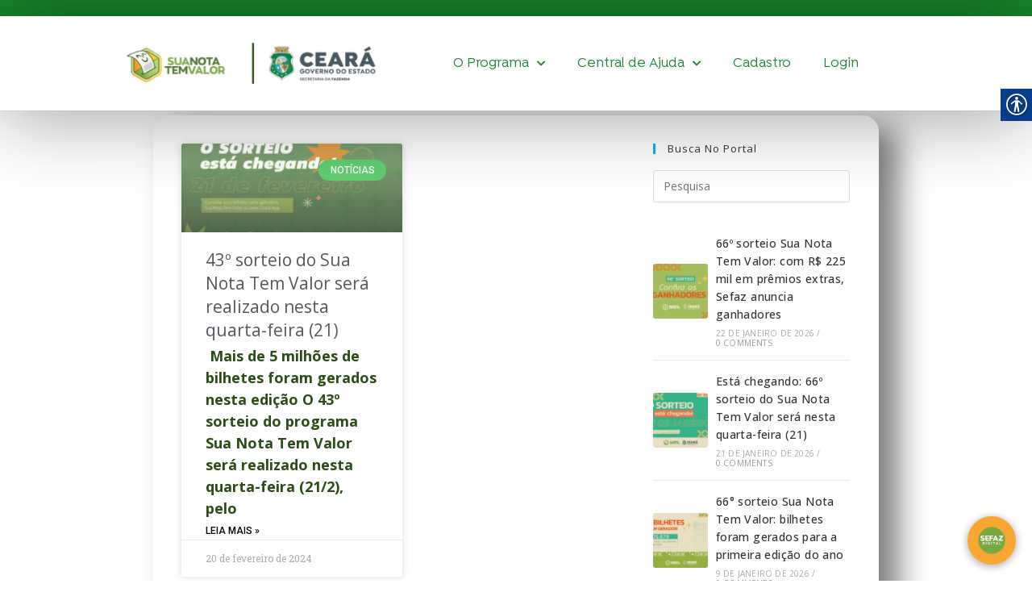

--- FILE ---
content_type: text/html; charset=UTF-8
request_url: https://suanotatemvalor.sefaz.ce.gov.br/2024/02/20/
body_size: 20251
content:
<!DOCTYPE html>
<html class="html" lang="pt-BR">
<head>
	<meta charset="UTF-8">
	<link rel="profile" href="https://gmpg.org/xfn/11">

	<meta name='robots' content='noindex, follow' />
	<style>img:is([sizes="auto" i], [sizes^="auto," i]) { contain-intrinsic-size: 3000px 1500px }</style>
	<link rel="preload" href="https://suanotatemvalor.sefaz.ce.gov.br/wp-content/plugins/rate-my-post/public/css/fonts/ratemypost.ttf" type="font/ttf" as="font" crossorigin="anonymous"><meta name="viewport" content="width=device-width, initial-scale=1">
	<!-- This site is optimized with the Yoast SEO plugin v17.9 - https://yoast.com/wordpress/plugins/seo/ -->
	<title>20 de fevereiro de 2024 | Sua Nota Tem Valor</title>
	<meta property="og:locale" content="pt_BR" />
	<meta property="og:type" content="website" />
	<meta property="og:title" content="20 de fevereiro de 2024 | Sua Nota Tem Valor" />
	<meta property="og:url" content="https://suanotatemvalor.sefaz.ce.gov.br/2024/02/20/" />
	<meta property="og:site_name" content="Sua Nota Tem Valor" />
	<meta name="twitter:card" content="summary_large_image" />
	<meta name="twitter:site" content="@sefazceara" />
	<script type="application/ld+json" class="yoast-schema-graph">{"@context":"https://schema.org","@graph":[{"@type":"Organization","@id":"https://suanotatemvalor.sefaz.ce.gov.br/#organization","name":"Sua Nota Tem Valor","url":"https://suanotatemvalor.sefaz.ce.gov.br/","sameAs":["https://www.facebook.com/sefazceara","https://www.instagram.com/suanotatemvalor","https://www.youtube.com/channel/UC5qkbwbNDJs3FNDroSvrDLA","https://twitter.com/sefazceara"],"logo":{"@type":"ImageObject","@id":"https://suanotatemvalor.sefaz.ce.gov.br/#logo","inLanguage":"pt-BR","url":"https://suanotatemvalor.sefaz.ce.gov.br/wp-content/uploads/2020/06/IMG_0265_t-1.png","contentUrl":"https://suanotatemvalor.sefaz.ce.gov.br/wp-content/uploads/2020/06/IMG_0265_t-1.png","width":358,"height":135,"caption":"Sua Nota Tem Valor"},"image":{"@id":"https://suanotatemvalor.sefaz.ce.gov.br/#logo"}},{"@type":"WebSite","@id":"https://suanotatemvalor.sefaz.ce.gov.br/#website","url":"https://suanotatemvalor.sefaz.ce.gov.br/","name":"Sua Nota Tem Valor","description":"","publisher":{"@id":"https://suanotatemvalor.sefaz.ce.gov.br/#organization"},"potentialAction":[{"@type":"SearchAction","target":{"@type":"EntryPoint","urlTemplate":"https://suanotatemvalor.sefaz.ce.gov.br/?s={search_term_string}"},"query-input":"required name=search_term_string"}],"inLanguage":"pt-BR"},{"@type":"CollectionPage","@id":"https://suanotatemvalor.sefaz.ce.gov.br/2024/02/20/#webpage","url":"https://suanotatemvalor.sefaz.ce.gov.br/2024/02/20/","name":"20 de fevereiro de 2024 | Sua Nota Tem Valor","isPartOf":{"@id":"https://suanotatemvalor.sefaz.ce.gov.br/#website"},"breadcrumb":{"@id":"https://suanotatemvalor.sefaz.ce.gov.br/2024/02/20/#breadcrumb"},"inLanguage":"pt-BR","potentialAction":[{"@type":"ReadAction","target":["https://suanotatemvalor.sefaz.ce.gov.br/2024/02/20/"]}]},{"@type":"BreadcrumbList","@id":"https://suanotatemvalor.sefaz.ce.gov.br/2024/02/20/#breadcrumb","itemListElement":[{"@type":"ListItem","position":1,"name":"In\u00edcio","item":"https://suanotatemvalor.sefaz.ce.gov.br/"},{"@type":"ListItem","position":2,"name":"Arquivos para 20 de fevereiro de 2024"}]}]}</script>
	<!-- / Yoast SEO plugin. -->


<link rel='dns-prefetch' href='//www.googletagmanager.com' />
<link rel='dns-prefetch' href='//fonts.googleapis.com' />
<link rel="alternate" type="application/rss+xml" title="Feed para Sua Nota Tem Valor &raquo;" href="https://suanotatemvalor.sefaz.ce.gov.br/feed/" />
<link rel="alternate" type="application/rss+xml" title="Feed de comentários para Sua Nota Tem Valor &raquo;" href="https://suanotatemvalor.sefaz.ce.gov.br/comments/feed/" />
<script>
window._wpemojiSettings = {"baseUrl":"https:\/\/s.w.org\/images\/core\/emoji\/16.0.1\/72x72\/","ext":".png","svgUrl":"https:\/\/s.w.org\/images\/core\/emoji\/16.0.1\/svg\/","svgExt":".svg","source":{"concatemoji":"https:\/\/suanotatemvalor.sefaz.ce.gov.br\/wp-includes\/js\/wp-emoji-release.min.js?ver=6.8.3"}};
/*! This file is auto-generated */
!function(s,n){var o,i,e;function c(e){try{var t={supportTests:e,timestamp:(new Date).valueOf()};sessionStorage.setItem(o,JSON.stringify(t))}catch(e){}}function p(e,t,n){e.clearRect(0,0,e.canvas.width,e.canvas.height),e.fillText(t,0,0);var t=new Uint32Array(e.getImageData(0,0,e.canvas.width,e.canvas.height).data),a=(e.clearRect(0,0,e.canvas.width,e.canvas.height),e.fillText(n,0,0),new Uint32Array(e.getImageData(0,0,e.canvas.width,e.canvas.height).data));return t.every(function(e,t){return e===a[t]})}function u(e,t){e.clearRect(0,0,e.canvas.width,e.canvas.height),e.fillText(t,0,0);for(var n=e.getImageData(16,16,1,1),a=0;a<n.data.length;a++)if(0!==n.data[a])return!1;return!0}function f(e,t,n,a){switch(t){case"flag":return n(e,"\ud83c\udff3\ufe0f\u200d\u26a7\ufe0f","\ud83c\udff3\ufe0f\u200b\u26a7\ufe0f")?!1:!n(e,"\ud83c\udde8\ud83c\uddf6","\ud83c\udde8\u200b\ud83c\uddf6")&&!n(e,"\ud83c\udff4\udb40\udc67\udb40\udc62\udb40\udc65\udb40\udc6e\udb40\udc67\udb40\udc7f","\ud83c\udff4\u200b\udb40\udc67\u200b\udb40\udc62\u200b\udb40\udc65\u200b\udb40\udc6e\u200b\udb40\udc67\u200b\udb40\udc7f");case"emoji":return!a(e,"\ud83e\udedf")}return!1}function g(e,t,n,a){var r="undefined"!=typeof WorkerGlobalScope&&self instanceof WorkerGlobalScope?new OffscreenCanvas(300,150):s.createElement("canvas"),o=r.getContext("2d",{willReadFrequently:!0}),i=(o.textBaseline="top",o.font="600 32px Arial",{});return e.forEach(function(e){i[e]=t(o,e,n,a)}),i}function t(e){var t=s.createElement("script");t.src=e,t.defer=!0,s.head.appendChild(t)}"undefined"!=typeof Promise&&(o="wpEmojiSettingsSupports",i=["flag","emoji"],n.supports={everything:!0,everythingExceptFlag:!0},e=new Promise(function(e){s.addEventListener("DOMContentLoaded",e,{once:!0})}),new Promise(function(t){var n=function(){try{var e=JSON.parse(sessionStorage.getItem(o));if("object"==typeof e&&"number"==typeof e.timestamp&&(new Date).valueOf()<e.timestamp+604800&&"object"==typeof e.supportTests)return e.supportTests}catch(e){}return null}();if(!n){if("undefined"!=typeof Worker&&"undefined"!=typeof OffscreenCanvas&&"undefined"!=typeof URL&&URL.createObjectURL&&"undefined"!=typeof Blob)try{var e="postMessage("+g.toString()+"("+[JSON.stringify(i),f.toString(),p.toString(),u.toString()].join(",")+"));",a=new Blob([e],{type:"text/javascript"}),r=new Worker(URL.createObjectURL(a),{name:"wpTestEmojiSupports"});return void(r.onmessage=function(e){c(n=e.data),r.terminate(),t(n)})}catch(e){}c(n=g(i,f,p,u))}t(n)}).then(function(e){for(var t in e)n.supports[t]=e[t],n.supports.everything=n.supports.everything&&n.supports[t],"flag"!==t&&(n.supports.everythingExceptFlag=n.supports.everythingExceptFlag&&n.supports[t]);n.supports.everythingExceptFlag=n.supports.everythingExceptFlag&&!n.supports.flag,n.DOMReady=!1,n.readyCallback=function(){n.DOMReady=!0}}).then(function(){return e}).then(function(){var e;n.supports.everything||(n.readyCallback(),(e=n.source||{}).concatemoji?t(e.concatemoji):e.wpemoji&&e.twemoji&&(t(e.twemoji),t(e.wpemoji)))}))}((window,document),window._wpemojiSettings);
</script>
<style id='wp-emoji-styles-inline-css'>

	img.wp-smiley, img.emoji {
		display: inline !important;
		border: none !important;
		box-shadow: none !important;
		height: 1em !important;
		width: 1em !important;
		margin: 0 0.07em !important;
		vertical-align: -0.1em !important;
		background: none !important;
		padding: 0 !important;
	}
</style>
<link rel='stylesheet' id='wp-block-library-css' href='https://suanotatemvalor.sefaz.ce.gov.br/wp-includes/css/dist/block-library/style.min.css?ver=6.8.3' media='all' />
<style id='wp-block-library-theme-inline-css'>
.wp-block-audio :where(figcaption){color:#555;font-size:13px;text-align:center}.is-dark-theme .wp-block-audio :where(figcaption){color:#ffffffa6}.wp-block-audio{margin:0 0 1em}.wp-block-code{border:1px solid #ccc;border-radius:4px;font-family:Menlo,Consolas,monaco,monospace;padding:.8em 1em}.wp-block-embed :where(figcaption){color:#555;font-size:13px;text-align:center}.is-dark-theme .wp-block-embed :where(figcaption){color:#ffffffa6}.wp-block-embed{margin:0 0 1em}.blocks-gallery-caption{color:#555;font-size:13px;text-align:center}.is-dark-theme .blocks-gallery-caption{color:#ffffffa6}:root :where(.wp-block-image figcaption){color:#555;font-size:13px;text-align:center}.is-dark-theme :root :where(.wp-block-image figcaption){color:#ffffffa6}.wp-block-image{margin:0 0 1em}.wp-block-pullquote{border-bottom:4px solid;border-top:4px solid;color:currentColor;margin-bottom:1.75em}.wp-block-pullquote cite,.wp-block-pullquote footer,.wp-block-pullquote__citation{color:currentColor;font-size:.8125em;font-style:normal;text-transform:uppercase}.wp-block-quote{border-left:.25em solid;margin:0 0 1.75em;padding-left:1em}.wp-block-quote cite,.wp-block-quote footer{color:currentColor;font-size:.8125em;font-style:normal;position:relative}.wp-block-quote:where(.has-text-align-right){border-left:none;border-right:.25em solid;padding-left:0;padding-right:1em}.wp-block-quote:where(.has-text-align-center){border:none;padding-left:0}.wp-block-quote.is-large,.wp-block-quote.is-style-large,.wp-block-quote:where(.is-style-plain){border:none}.wp-block-search .wp-block-search__label{font-weight:700}.wp-block-search__button{border:1px solid #ccc;padding:.375em .625em}:where(.wp-block-group.has-background){padding:1.25em 2.375em}.wp-block-separator.has-css-opacity{opacity:.4}.wp-block-separator{border:none;border-bottom:2px solid;margin-left:auto;margin-right:auto}.wp-block-separator.has-alpha-channel-opacity{opacity:1}.wp-block-separator:not(.is-style-wide):not(.is-style-dots){width:100px}.wp-block-separator.has-background:not(.is-style-dots){border-bottom:none;height:1px}.wp-block-separator.has-background:not(.is-style-wide):not(.is-style-dots){height:2px}.wp-block-table{margin:0 0 1em}.wp-block-table td,.wp-block-table th{word-break:normal}.wp-block-table :where(figcaption){color:#555;font-size:13px;text-align:center}.is-dark-theme .wp-block-table :where(figcaption){color:#ffffffa6}.wp-block-video :where(figcaption){color:#555;font-size:13px;text-align:center}.is-dark-theme .wp-block-video :where(figcaption){color:#ffffffa6}.wp-block-video{margin:0 0 1em}:root :where(.wp-block-template-part.has-background){margin-bottom:0;margin-top:0;padding:1.25em 2.375em}
</style>
<style id='classic-theme-styles-inline-css'>
/*! This file is auto-generated */
.wp-block-button__link{color:#fff;background-color:#32373c;border-radius:9999px;box-shadow:none;text-decoration:none;padding:calc(.667em + 2px) calc(1.333em + 2px);font-size:1.125em}.wp-block-file__button{background:#32373c;color:#fff;text-decoration:none}
</style>
<style id='global-styles-inline-css'>
:root{--wp--preset--aspect-ratio--square: 1;--wp--preset--aspect-ratio--4-3: 4/3;--wp--preset--aspect-ratio--3-4: 3/4;--wp--preset--aspect-ratio--3-2: 3/2;--wp--preset--aspect-ratio--2-3: 2/3;--wp--preset--aspect-ratio--16-9: 16/9;--wp--preset--aspect-ratio--9-16: 9/16;--wp--preset--color--black: #000000;--wp--preset--color--cyan-bluish-gray: #abb8c3;--wp--preset--color--white: #ffffff;--wp--preset--color--pale-pink: #f78da7;--wp--preset--color--vivid-red: #cf2e2e;--wp--preset--color--luminous-vivid-orange: #ff6900;--wp--preset--color--luminous-vivid-amber: #fcb900;--wp--preset--color--light-green-cyan: #7bdcb5;--wp--preset--color--vivid-green-cyan: #00d084;--wp--preset--color--pale-cyan-blue: #8ed1fc;--wp--preset--color--vivid-cyan-blue: #0693e3;--wp--preset--color--vivid-purple: #9b51e0;--wp--preset--gradient--vivid-cyan-blue-to-vivid-purple: linear-gradient(135deg,rgba(6,147,227,1) 0%,rgb(155,81,224) 100%);--wp--preset--gradient--light-green-cyan-to-vivid-green-cyan: linear-gradient(135deg,rgb(122,220,180) 0%,rgb(0,208,130) 100%);--wp--preset--gradient--luminous-vivid-amber-to-luminous-vivid-orange: linear-gradient(135deg,rgba(252,185,0,1) 0%,rgba(255,105,0,1) 100%);--wp--preset--gradient--luminous-vivid-orange-to-vivid-red: linear-gradient(135deg,rgba(255,105,0,1) 0%,rgb(207,46,46) 100%);--wp--preset--gradient--very-light-gray-to-cyan-bluish-gray: linear-gradient(135deg,rgb(238,238,238) 0%,rgb(169,184,195) 100%);--wp--preset--gradient--cool-to-warm-spectrum: linear-gradient(135deg,rgb(74,234,220) 0%,rgb(151,120,209) 20%,rgb(207,42,186) 40%,rgb(238,44,130) 60%,rgb(251,105,98) 80%,rgb(254,248,76) 100%);--wp--preset--gradient--blush-light-purple: linear-gradient(135deg,rgb(255,206,236) 0%,rgb(152,150,240) 100%);--wp--preset--gradient--blush-bordeaux: linear-gradient(135deg,rgb(254,205,165) 0%,rgb(254,45,45) 50%,rgb(107,0,62) 100%);--wp--preset--gradient--luminous-dusk: linear-gradient(135deg,rgb(255,203,112) 0%,rgb(199,81,192) 50%,rgb(65,88,208) 100%);--wp--preset--gradient--pale-ocean: linear-gradient(135deg,rgb(255,245,203) 0%,rgb(182,227,212) 50%,rgb(51,167,181) 100%);--wp--preset--gradient--electric-grass: linear-gradient(135deg,rgb(202,248,128) 0%,rgb(113,206,126) 100%);--wp--preset--gradient--midnight: linear-gradient(135deg,rgb(2,3,129) 0%,rgb(40,116,252) 100%);--wp--preset--font-size--small: 13px;--wp--preset--font-size--medium: 20px;--wp--preset--font-size--large: 36px;--wp--preset--font-size--x-large: 42px;--wp--preset--spacing--20: 0.44rem;--wp--preset--spacing--30: 0.67rem;--wp--preset--spacing--40: 1rem;--wp--preset--spacing--50: 1.5rem;--wp--preset--spacing--60: 2.25rem;--wp--preset--spacing--70: 3.38rem;--wp--preset--spacing--80: 5.06rem;--wp--preset--shadow--natural: 6px 6px 9px rgba(0, 0, 0, 0.2);--wp--preset--shadow--deep: 12px 12px 50px rgba(0, 0, 0, 0.4);--wp--preset--shadow--sharp: 6px 6px 0px rgba(0, 0, 0, 0.2);--wp--preset--shadow--outlined: 6px 6px 0px -3px rgba(255, 255, 255, 1), 6px 6px rgba(0, 0, 0, 1);--wp--preset--shadow--crisp: 6px 6px 0px rgba(0, 0, 0, 1);}:where(.is-layout-flex){gap: 0.5em;}:where(.is-layout-grid){gap: 0.5em;}body .is-layout-flex{display: flex;}.is-layout-flex{flex-wrap: wrap;align-items: center;}.is-layout-flex > :is(*, div){margin: 0;}body .is-layout-grid{display: grid;}.is-layout-grid > :is(*, div){margin: 0;}:where(.wp-block-columns.is-layout-flex){gap: 2em;}:where(.wp-block-columns.is-layout-grid){gap: 2em;}:where(.wp-block-post-template.is-layout-flex){gap: 1.25em;}:where(.wp-block-post-template.is-layout-grid){gap: 1.25em;}.has-black-color{color: var(--wp--preset--color--black) !important;}.has-cyan-bluish-gray-color{color: var(--wp--preset--color--cyan-bluish-gray) !important;}.has-white-color{color: var(--wp--preset--color--white) !important;}.has-pale-pink-color{color: var(--wp--preset--color--pale-pink) !important;}.has-vivid-red-color{color: var(--wp--preset--color--vivid-red) !important;}.has-luminous-vivid-orange-color{color: var(--wp--preset--color--luminous-vivid-orange) !important;}.has-luminous-vivid-amber-color{color: var(--wp--preset--color--luminous-vivid-amber) !important;}.has-light-green-cyan-color{color: var(--wp--preset--color--light-green-cyan) !important;}.has-vivid-green-cyan-color{color: var(--wp--preset--color--vivid-green-cyan) !important;}.has-pale-cyan-blue-color{color: var(--wp--preset--color--pale-cyan-blue) !important;}.has-vivid-cyan-blue-color{color: var(--wp--preset--color--vivid-cyan-blue) !important;}.has-vivid-purple-color{color: var(--wp--preset--color--vivid-purple) !important;}.has-black-background-color{background-color: var(--wp--preset--color--black) !important;}.has-cyan-bluish-gray-background-color{background-color: var(--wp--preset--color--cyan-bluish-gray) !important;}.has-white-background-color{background-color: var(--wp--preset--color--white) !important;}.has-pale-pink-background-color{background-color: var(--wp--preset--color--pale-pink) !important;}.has-vivid-red-background-color{background-color: var(--wp--preset--color--vivid-red) !important;}.has-luminous-vivid-orange-background-color{background-color: var(--wp--preset--color--luminous-vivid-orange) !important;}.has-luminous-vivid-amber-background-color{background-color: var(--wp--preset--color--luminous-vivid-amber) !important;}.has-light-green-cyan-background-color{background-color: var(--wp--preset--color--light-green-cyan) !important;}.has-vivid-green-cyan-background-color{background-color: var(--wp--preset--color--vivid-green-cyan) !important;}.has-pale-cyan-blue-background-color{background-color: var(--wp--preset--color--pale-cyan-blue) !important;}.has-vivid-cyan-blue-background-color{background-color: var(--wp--preset--color--vivid-cyan-blue) !important;}.has-vivid-purple-background-color{background-color: var(--wp--preset--color--vivid-purple) !important;}.has-black-border-color{border-color: var(--wp--preset--color--black) !important;}.has-cyan-bluish-gray-border-color{border-color: var(--wp--preset--color--cyan-bluish-gray) !important;}.has-white-border-color{border-color: var(--wp--preset--color--white) !important;}.has-pale-pink-border-color{border-color: var(--wp--preset--color--pale-pink) !important;}.has-vivid-red-border-color{border-color: var(--wp--preset--color--vivid-red) !important;}.has-luminous-vivid-orange-border-color{border-color: var(--wp--preset--color--luminous-vivid-orange) !important;}.has-luminous-vivid-amber-border-color{border-color: var(--wp--preset--color--luminous-vivid-amber) !important;}.has-light-green-cyan-border-color{border-color: var(--wp--preset--color--light-green-cyan) !important;}.has-vivid-green-cyan-border-color{border-color: var(--wp--preset--color--vivid-green-cyan) !important;}.has-pale-cyan-blue-border-color{border-color: var(--wp--preset--color--pale-cyan-blue) !important;}.has-vivid-cyan-blue-border-color{border-color: var(--wp--preset--color--vivid-cyan-blue) !important;}.has-vivid-purple-border-color{border-color: var(--wp--preset--color--vivid-purple) !important;}.has-vivid-cyan-blue-to-vivid-purple-gradient-background{background: var(--wp--preset--gradient--vivid-cyan-blue-to-vivid-purple) !important;}.has-light-green-cyan-to-vivid-green-cyan-gradient-background{background: var(--wp--preset--gradient--light-green-cyan-to-vivid-green-cyan) !important;}.has-luminous-vivid-amber-to-luminous-vivid-orange-gradient-background{background: var(--wp--preset--gradient--luminous-vivid-amber-to-luminous-vivid-orange) !important;}.has-luminous-vivid-orange-to-vivid-red-gradient-background{background: var(--wp--preset--gradient--luminous-vivid-orange-to-vivid-red) !important;}.has-very-light-gray-to-cyan-bluish-gray-gradient-background{background: var(--wp--preset--gradient--very-light-gray-to-cyan-bluish-gray) !important;}.has-cool-to-warm-spectrum-gradient-background{background: var(--wp--preset--gradient--cool-to-warm-spectrum) !important;}.has-blush-light-purple-gradient-background{background: var(--wp--preset--gradient--blush-light-purple) !important;}.has-blush-bordeaux-gradient-background{background: var(--wp--preset--gradient--blush-bordeaux) !important;}.has-luminous-dusk-gradient-background{background: var(--wp--preset--gradient--luminous-dusk) !important;}.has-pale-ocean-gradient-background{background: var(--wp--preset--gradient--pale-ocean) !important;}.has-electric-grass-gradient-background{background: var(--wp--preset--gradient--electric-grass) !important;}.has-midnight-gradient-background{background: var(--wp--preset--gradient--midnight) !important;}.has-small-font-size{font-size: var(--wp--preset--font-size--small) !important;}.has-medium-font-size{font-size: var(--wp--preset--font-size--medium) !important;}.has-large-font-size{font-size: var(--wp--preset--font-size--large) !important;}.has-x-large-font-size{font-size: var(--wp--preset--font-size--x-large) !important;}
:where(.wp-block-post-template.is-layout-flex){gap: 1.25em;}:where(.wp-block-post-template.is-layout-grid){gap: 1.25em;}
:where(.wp-block-columns.is-layout-flex){gap: 2em;}:where(.wp-block-columns.is-layout-grid){gap: 2em;}
:root :where(.wp-block-pullquote){font-size: 1.5em;line-height: 1.6;}
</style>
<link rel='stylesheet' id='wpdm-font-awesome-css' href='https://suanotatemvalor.sefaz.ce.gov.br/wp-content/plugins/download-manager/assets/fontawesome/css/all.css?ver=6.8.3' media='all' />
<link rel='stylesheet' id='wpdm-front-bootstrap-css' href='https://suanotatemvalor.sefaz.ce.gov.br/wp-content/plugins/download-manager/assets/bootstrap/css/bootstrap.min.css?ver=6.8.3' media='all' />
<link rel='stylesheet' id='wpdm-front-css' href='https://suanotatemvalor.sefaz.ce.gov.br/wp-content/plugins/download-manager/assets/css/front.css?ver=6.8.3' media='all' />
<link rel='stylesheet' id='rate-my-post-css' href='https://suanotatemvalor.sefaz.ce.gov.br/wp-content/plugins/rate-my-post/public/css/rate-my-post.css?ver=3.3.3' media='all' />
<link rel='stylesheet' id='real-accessability-css' href='https://suanotatemvalor.sefaz.ce.gov.br/wp-content/plugins/real-accessability/real-accessability.css?ver=1.0' media='all' />
<link rel='stylesheet' id='uaf_client_css-css' href='https://suanotatemvalor.sefaz.ce.gov.br/wp-content/uploads/useanyfont/uaf.css?ver=1642738974' media='all' />
<link rel='stylesheet' id='6b036c8e4-css' href='https://suanotatemvalor.sefaz.ce.gov.br/wp-content/uploads/essential-addons-elementor/734e5f942.min.css?ver=1769740484' media='all' />
<link rel='stylesheet' id='font-awesome-css' href='https://suanotatemvalor.sefaz.ce.gov.br/wp-content/themes/oceanwp/assets/fonts/fontawesome/css/all.min.css?ver=5.15.1' media='all' />
<link rel='stylesheet' id='simple-line-icons-css' href='https://suanotatemvalor.sefaz.ce.gov.br/wp-content/themes/oceanwp/assets/css/third/simple-line-icons.min.css?ver=2.4.0' media='all' />
<link rel='stylesheet' id='oceanwp-style-css' href='https://suanotatemvalor.sefaz.ce.gov.br/wp-content/themes/oceanwp/assets/css/style.min.css?ver=3.1.2' media='all' />
<link rel='stylesheet' id='fontawesome-css' href='https://suanotatemvalor.sefaz.ce.gov.br/wp-content/themes/oceanwp/inc/customizer/assets/css/fontawesome-all.min.css?ver=5.8.2' media='all' />
<link rel='stylesheet' id='oceanwp-google-font-open-sans-css' href='//fonts.googleapis.com/css?family=Open+Sans%3A100%2C200%2C300%2C400%2C500%2C600%2C700%2C800%2C900%2C100i%2C200i%2C300i%2C400i%2C500i%2C600i%2C700i%2C800i%2C900i&#038;subset=latin&#038;display=swap&#038;ver=6.8.3' media='all' />
<link rel='stylesheet' id='elementor-icons-css' href='https://suanotatemvalor.sefaz.ce.gov.br/wp-content/plugins/elementor/assets/lib/eicons/css/elementor-icons.min.css?ver=5.13.0' media='all' />
<style id='elementor-icons-inline-css'>

		.elementor-add-new-section .elementor-add-templately-promo-button{
            background-color: #5d4fff;
            background-image: url(https://suanotatemvalor.sefaz.ce.gov.br/wp-content/plugins/essential-addons-for-elementor-lite/assets/admin/images/templately/logo-icon.svg);
            background-repeat: no-repeat;
            background-position: center center;
            margin-left: 5px;
            position: relative;
            bottom: 5px;
        }
</style>
<link rel='stylesheet' id='elementor-frontend-legacy-css' href='https://suanotatemvalor.sefaz.ce.gov.br/wp-content/plugins/elementor/assets/css/frontend-legacy.min.css?ver=3.5.3' media='all' />
<link rel='stylesheet' id='elementor-frontend-css' href='https://suanotatemvalor.sefaz.ce.gov.br/wp-content/plugins/elementor/assets/css/frontend.min.css?ver=3.5.3' media='all' />
<link rel='stylesheet' id='elementor-post-3420-css' href='https://suanotatemvalor.sefaz.ce.gov.br/wp-content/uploads/elementor/css/post-3420.css?ver=1745326599' media='all' />
<link rel='stylesheet' id='elementor-pro-css' href='https://suanotatemvalor.sefaz.ce.gov.br/wp-content/plugins/elementor-pro/assets/css/frontend.min.css?ver=3.5.2' media='all' />
<link rel='stylesheet' id='elementor-global-css' href='https://suanotatemvalor.sefaz.ce.gov.br/wp-content/uploads/elementor/css/global.css?ver=1745326599' media='all' />
<link rel='stylesheet' id='elementor-post-1065-css' href='https://suanotatemvalor.sefaz.ce.gov.br/wp-content/uploads/elementor/css/post-1065.css?ver=1745326600' media='all' />
<link rel='stylesheet' id='elementor-post-1099-css' href='https://suanotatemvalor.sefaz.ce.gov.br/wp-content/uploads/elementor/css/post-1099.css?ver=1747750953' media='all' />
<link rel='stylesheet' id='elementor-post-1152-css' href='https://suanotatemvalor.sefaz.ce.gov.br/wp-content/uploads/elementor/css/post-1152.css?ver=1745330249' media='all' />
<link rel='stylesheet' id='tablepress-default-css' href='https://suanotatemvalor.sefaz.ce.gov.br/wp-content/plugins/tablepress/css/default.min.css?ver=1.14' media='all' />
<link rel='stylesheet' id='elementor-menus-css' href='https://suanotatemvalor.sefaz.ce.gov.br/wp-content/plugins/navmenu-addon-for-elementor/assets/css/frontend.min.css?ver=1.1.6' media='all' />
<link rel='stylesheet' id='oe-widgets-style-css' href='https://suanotatemvalor.sefaz.ce.gov.br/wp-content/plugins/ocean-extra/assets/css/widgets.css?ver=6.8.3' media='all' />
<link rel='stylesheet' id='google-fonts-1-css' href='https://fonts.googleapis.com/css?family=Open+Sans%3A100%2C100italic%2C200%2C200italic%2C300%2C300italic%2C400%2C400italic%2C500%2C500italic%2C600%2C600italic%2C700%2C700italic%2C800%2C800italic%2C900%2C900italic%7CRoboto+Slab%3A100%2C100italic%2C200%2C200italic%2C300%2C300italic%2C400%2C400italic%2C500%2C500italic%2C600%2C600italic%2C700%2C700italic%2C800%2C800italic%2C900%2C900italic%7CRoboto%3A100%2C100italic%2C200%2C200italic%2C300%2C300italic%2C400%2C400italic%2C500%2C500italic%2C600%2C600italic%2C700%2C700italic%2C800%2C800italic%2C900%2C900italic&#038;display=auto&#038;ver=6.8.3' media='all' />
<link rel='stylesheet' id='elementor-icons-shared-0-css' href='https://suanotatemvalor.sefaz.ce.gov.br/wp-content/plugins/elementor/assets/lib/font-awesome/css/fontawesome.min.css?ver=5.15.3' media='all' />
<link rel='stylesheet' id='elementor-icons-fa-solid-css' href='https://suanotatemvalor.sefaz.ce.gov.br/wp-content/plugins/elementor/assets/lib/font-awesome/css/solid.min.css?ver=5.15.3' media='all' />
<link rel='stylesheet' id='elementor-icons-fa-brands-css' href='https://suanotatemvalor.sefaz.ce.gov.br/wp-content/plugins/elementor/assets/lib/font-awesome/css/brands.min.css?ver=5.15.3' media='all' />
<script src="https://suanotatemvalor.sefaz.ce.gov.br/wp-includes/js/jquery/jquery.min.js?ver=3.7.1" id="jquery-core-js"></script>
<script src="https://suanotatemvalor.sefaz.ce.gov.br/wp-includes/js/jquery/jquery-migrate.min.js?ver=3.4.1" id="jquery-migrate-js"></script>
<script src="https://suanotatemvalor.sefaz.ce.gov.br/wp-content/plugins/download-manager/assets/bootstrap/js/popper.min.js?ver=6.8.3" id="wpdm-poper-js"></script>
<script src="https://suanotatemvalor.sefaz.ce.gov.br/wp-content/plugins/download-manager/assets/bootstrap/js/bootstrap.min.js?ver=6.8.3" id="wpdm-front-bootstrap-js"></script>
<script id="wpdm-frontjs-js-extra">
var wpdm_url = {"home":"https:\/\/suanotatemvalor.sefaz.ce.gov.br\/","site":"https:\/\/suanotatemvalor.sefaz.ce.gov.br\/","ajax":"https:\/\/suanotatemvalor.sefaz.ce.gov.br\/wp-admin\/admin-ajax.php"};
var wpdm_js = {"spinner":"<i class=\"fas fa-sun fa-spin\"><\/i>"};
</script>
<script src="https://suanotatemvalor.sefaz.ce.gov.br/wp-content/plugins/download-manager/assets/js/front.js?ver=3.2.34" id="wpdm-frontjs-js"></script>
<script src="https://suanotatemvalor.sefaz.ce.gov.br/wp-content/themes/oceanwp/assets/js/vendors/smoothscroll.min.js?ver=3.1.2" id="ow-smoothscroll-js"></script>

<!-- Google Analytics snippet added by Site Kit -->
<script src="https://www.googletagmanager.com/gtag/js?id=UA-172048092-1" id="google_gtagjs-js" async></script>
<script id="google_gtagjs-js-after">
window.dataLayer = window.dataLayer || [];function gtag(){dataLayer.push(arguments);}
gtag('set', 'linker', {"domains":["suanotatemvalor.sefaz.ce.gov.br"]} );
gtag("js", new Date());
gtag("set", "developer_id.dZTNiMT", true);
gtag("config", "UA-172048092-1", {"anonymize_ip":true});
</script>

<!-- End Google Analytics snippet added by Site Kit -->
<link rel="https://api.w.org/" href="https://suanotatemvalor.sefaz.ce.gov.br/wp-json/" /><link rel="EditURI" type="application/rsd+xml" title="RSD" href="https://suanotatemvalor.sefaz.ce.gov.br/xmlrpc.php?rsd" />
<meta name="generator" content="WordPress 6.8.3" />
	<link rel="preconnect" href="https://fonts.googleapis.com">
	<link rel="preconnect" href="https://fonts.gstatic.com">
	<link href='https://fonts.googleapis.com/css2?display=swap&family=Poppins:wght@300&family=Amaranth' rel='stylesheet'><meta name="generator" content="Site Kit by Google 1.49.0" /><meta name="google-site-verification" content="mLxo452FLfYk4FmYEtA6wj7fxpTDhox2l_YefWeryxM" />
<meta name="google-site-verification" content="6i29htz-mRzPxk8hhYz0CK8ESxrw6AWzorrRyk3N3fY" />
<!-- Este cÃģdigo vai no cabeÃ§alho da pÃĄgina -->
<link rel="stylesheet" href="https://s3.amazonaws.com/udo-rapidpro-static-app/push-widget/1.1.3/push.min.css">
<script src="https://s3.amazonaws.com/udo-rapidpro-static-app/push-widget/1.1.3/push.min.js"></script>
<link rel="stylesheet" href="https://www.ilhasoft.com.br/newcodes/alagoas/alagoas-bkp.css">
<script src="https://storage.googleapis.com/push-webchat/webchat-v0.7.33.js"></script>
<style>
    /* Para mudar a cor padrÃĢo, basta alterar o valor desta variÃĄvel #A020F0.
       Se desejar mudar alguma especÃ­fica, basta substituir o uso da variÃĄvel "var(--main-color) por um hexadecimal da cor, ou o RGB." */
    :root {
        --main-color: #0C6333;
        --botom-color: #FAA633; 
        --border-color: #74B052;
        --letras-color: #666666;
    }

    ul, ol {
        padding-inline-start: 10px;
    }

    /* cor do tÃ­tulo */
    .conversation-container .header {
        background: var(--main-color) !important;
    }

    /* cor da mensagem */
    .conversation-container .client {
        background-color: var(--botom-color) !important;
    }

    /* cor dos quickreplies */
    .conversation-container .reply {
        border: 1px solid var(--border-color);
        color: var(--letras-color);
        font-size: small;
        text-align: left;
    }

    /* Cor do botÃĢo iniciar/finalizar */
    .launcher {
        background-color: var(--botom-color) !important;
    }
    .launcher::after {
        border-color: var(--botom-color);
    }
</style>		<script>
			document.documentElement.className = document.documentElement.className.replace( 'no-js', 'js' );
		</script>
				<style>
			.no-js img.lazyload { display: none; }
			figure.wp-block-image img.lazyloading { min-width: 150px; }
							.lazyload, .lazyloading { opacity: 0; }
				.lazyloaded {
					opacity: 1;
					transition: opacity 400ms;
					transition-delay: 0ms;
				}
					</style>
		<!-- Analytics by WP-Statistics v13.1.4 - https://wp-statistics.com/ -->

<!-- Google Tag Manager snippet added by Site Kit -->
<script>
			( function( w, d, s, l, i ) {
				w[l] = w[l] || [];
				w[l].push( {'gtm.start': new Date().getTime(), event: 'gtm.js'} );
				var f = d.getElementsByTagName( s )[0],
					j = d.createElement( s ), dl = l != 'dataLayer' ? '&l=' + l : '';
				j.async = true;
				j.src = 'https://www.googletagmanager.com/gtm.js?id=' + i + dl;
				f.parentNode.insertBefore( j, f );
			} )( window, document, 'script', 'dataLayer', 'GTM-KFVH35L' );
			
</script>

<!-- End Google Tag Manager snippet added by Site Kit -->
<link rel="icon" href="https://suanotatemvalor.sefaz.ce.gov.br/wp-content/uploads/2020/06/cropped-IMG_3058-1-1-32x32.png" sizes="32x32" />
<link rel="icon" href="https://suanotatemvalor.sefaz.ce.gov.br/wp-content/uploads/2020/06/cropped-IMG_3058-1-1-192x192.png" sizes="192x192" />
<link rel="apple-touch-icon" href="https://suanotatemvalor.sefaz.ce.gov.br/wp-content/uploads/2020/06/cropped-IMG_3058-1-1-180x180.png" />
<meta name="msapplication-TileImage" content="https://suanotatemvalor.sefaz.ce.gov.br/wp-content/uploads/2020/06/cropped-IMG_3058-1-1-270x270.png" />
	<style id="egf-frontend-styles" type="text/css">
		p {color: #000000;font-family: 'Poppins', sans-serif;font-style: normal;font-weight: 300;line-height: 1.4;} h1 {font-family: 'Amaranth', sans-serif;font-style: normal;font-weight: 400;} h2 {font-family: 'Amaranth', sans-serif;font-style: normal;font-weight: 400;} h3 {} h4 {} h5 {} h6 {} 	</style>
	<meta name="generator" content="WordPress Download Manager 3.2.34" />
<!-- OceanWP CSS -->
<style type="text/css">
/* General CSS */.container{width:950px}/* Header CSS */#site-logo #site-logo-inner,.oceanwp-social-menu .social-menu-inner,#site-header.full_screen-header .menu-bar-inner,.after-header-content .after-header-content-inner{height:142px}#site-navigation-wrap .dropdown-menu >li >a,.oceanwp-mobile-menu-icon a,.mobile-menu-close,.after-header-content-inner >a{line-height:142px}#site-header.has-header-media .overlay-header-media{background-color:rgba(0,0,0,0.5)}/* Typography CSS */body{font-family:Open Sans}h3{font-family:Open Sans}
</style>                <link href="https://fonts.googleapis.com/css?family=Roboto"
              rel="stylesheet">
        <style>
            .w3eden .fetfont,
            .w3eden .btn,
            .w3eden .btn.wpdm-front h3.title,
            .w3eden .wpdm-social-lock-box .IN-widget a span:last-child,
            .w3eden #xfilelist .panel-heading,
            .w3eden .wpdm-frontend-tabs a,
            .w3eden .alert:before,
            .w3eden .panel .panel-heading,
            .w3eden .discount-msg,
            .w3eden .panel.dashboard-panel h3,
            .w3eden #wpdm-dashboard-sidebar .list-group-item,
            .w3eden #package-description .wp-switch-editor,
            .w3eden .w3eden.author-dashbboard .nav.nav-tabs li a,
            .w3eden .wpdm_cart thead th,
            .w3eden #csp .list-group-item,
            .w3eden .modal-title {
                font-family: Roboto, -apple-system, BlinkMacSystemFont, "Segoe UI", Roboto, Helvetica, Arial, sans-serif, "Apple Color Emoji", "Segoe UI Emoji", "Segoe UI Symbol";
                text-transform: uppercase;
                font-weight: 700;
            }
            .w3eden #csp .list-group-item {
                text-transform: unset;
            }


        </style>
            <style>
        /* WPDM Link Template Styles */        </style>
                <style>

            :root {
                --color-primary: #4a8eff;
                --color-primary-rgb: 74, 142, 255;
                --color-primary-hover: #5998ff;
                --color-primary-active: #3281ff;
                --color-secondary: #6c757d;
                --color-secondary-rgb: 108, 117, 125;
                --color-secondary-hover: #6c757d;
                --color-secondary-active: #6c757d;
                --color-success: #018e11;
                --color-success-rgb: 1, 142, 17;
                --color-success-hover: #0aad01;
                --color-success-active: #0c8c01;
                --color-info: #2CA8FF;
                --color-info-rgb: 44, 168, 255;
                --color-info-hover: #2CA8FF;
                --color-info-active: #2CA8FF;
                --color-warning: #FFB236;
                --color-warning-rgb: 255, 178, 54;
                --color-warning-hover: #FFB236;
                --color-warning-active: #FFB236;
                --color-danger: #ff5062;
                --color-danger-rgb: 255, 80, 98;
                --color-danger-hover: #ff5062;
                --color-danger-active: #ff5062;
                --color-green: #30b570;
                --color-blue: #0073ff;
                --color-purple: #8557D3;
                --color-red: #ff5062;
                --color-muted: rgba(69, 89, 122, 0.6);
                --wpdm-font: &quot;Roboto&quot;, -apple-system, BlinkMacSystemFont, "Segoe UI", Roboto, Helvetica, Arial, sans-serif, "Apple Color Emoji", "Segoe UI Emoji", "Segoe UI Symbol";
            }

            .wpdm-download-link.btn.btn-danger {
                border-radius: 4px;
            }


        </style>
        </head>

<body class="archive date wp-custom-logo wp-embed-responsive wp-theme-oceanwp has-navmenu has-megamenu real-accessability-body oceanwp-theme dropdown-mobile default-breakpoint content-full-width content-max-width page-header-disabled has-breadcrumbs elementor-default elementor-template-full-width elementor-kit-3420 elementor-page-1152" itemscope="itemscope" itemtype="https://schema.org/WebPage">

			<!-- Google Tag Manager (noscript) snippet added by Site Kit -->
		<noscript>
			<iframe  height="0" width="0" style="display:none;visibility:hidden" data-src="https://www.googletagmanager.com/ns.html?id=GTM-KFVH35L" class="lazyload" src="[data-uri]"></iframe>
		</noscript>
		<!-- End Google Tag Manager (noscript) snippet added by Site Kit -->
		<!-- Este cÃģdigo vai no corpo do site -->
<!--  CHATBOT  -->
<div id="webchat">
<script>
    WebChat.default.init({
        selector: "#webchat",
        initPayload: "start",
        channelUuid: '93ba2955-1d32-43de-8f3c-5b1a844bfc3b',
        host: 'https://new.push.al',
        socketUrl: "https://socket.push.al",
        title: "Assistente Virtual da Sefaz-CE",
        showFullScreenButton: true,
        inputTextFieldHint: "Fale comigo...",
        openLauncherImage: 'https://i.postimg.cc/28M6jZ0v/AVATAR-SEFAZ-DIGITAL.png',
        profileAvatar: 'https://i.postimg.cc/28M6jZ0v/AVATAR-SEFAZ-DIGITAL.png',
        tooltipPayload: "start",
        tooltipDelay: 200,
        disableTooltips: true,
    })
    function isMobile() {
        try {
            document.createEvent("TouchEvent");
            return true;
        } catch(e) {
            return false;
        }
    }
    function openChat() {
        if (!WebChat.isOpen() && !isMobile()) {
            WebChat.close();
        }
    }
    setTimeout(openChat, 5000);
</script>
	
	<div id="outer-wrap" class="site clr">

		<a class="skip-link screen-reader-text" href="#main">Skip to content</a>

		
		<div id="wrap" class="clr">

			
			
<header id="site-header" class="clr" data-height="142" itemscope="itemscope" itemtype="https://schema.org/WPHeader" role="banner">

			<div data-elementor-type="header" data-elementor-id="1065" class="elementor elementor-1065 elementor-location-header" data-elementor-settings="[]">
		<div class="elementor-section-wrap">
					<section class="elementor-section elementor-top-section elementor-element elementor-element-3c47c28 elementor-section-height-min-height elementor-section-boxed elementor-section-height-default elementor-section-items-middle" data-id="3c47c28" data-element_type="section" data-settings="{&quot;background_background&quot;:&quot;classic&quot;}">
						<div class="elementor-container elementor-column-gap-default">
							<div class="elementor-row">
					<div class="elementor-column elementor-col-100 elementor-top-column elementor-element elementor-element-3f6ed23" data-id="3f6ed23" data-element_type="column">
			<div class="elementor-column-wrap">
							<div class="elementor-widget-wrap">
								</div>
					</div>
		</div>
								</div>
					</div>
		</section>
				<section class="elementor-section elementor-top-section elementor-element elementor-element-6942560 elementor-section-boxed elementor-section-height-default elementor-section-height-default" data-id="6942560" data-element_type="section" data-settings="{&quot;background_background&quot;:&quot;classic&quot;,&quot;sticky&quot;:&quot;top&quot;,&quot;sticky_on&quot;:[&quot;desktop&quot;,&quot;tablet&quot;,&quot;mobile&quot;],&quot;sticky_offset&quot;:0,&quot;sticky_effects_offset&quot;:0}">
						<div class="elementor-container elementor-column-gap-no">
							<div class="elementor-row">
					<div class="elementor-column elementor-col-50 elementor-top-column elementor-element elementor-element-44fe697" data-id="44fe697" data-element_type="column">
			<div class="elementor-column-wrap elementor-element-populated">
							<div class="elementor-widget-wrap">
						<div class="elementor-element elementor-element-cbab3c0 elementor-widget elementor-widget-image" data-id="cbab3c0" data-element_type="widget" data-widget_type="image.default">
				<div class="elementor-widget-container">
								<div class="elementor-image">
													<a href="https://suanotatemvalor.sefaz.ce.gov.br">
							<img width="400" height="100"   alt="" data-srcset="https://suanotatemvalor.sefaz.ce.gov.br/wp-content/uploads/2020/07/Logo-Site-2021.png 400w, https://suanotatemvalor.sefaz.ce.gov.br/wp-content/uploads/2020/07/Logo-Site-2021-300x75.png 300w"  data-src="https://suanotatemvalor.sefaz.ce.gov.br/wp-content/uploads/2020/07/Logo-Site-2021.png" data-sizes="(max-width: 400px) 100vw, 400px" class="attachment-large size-large lazyload" src="[data-uri]" /><noscript><img width="400" height="100"   alt="" data-srcset="https://suanotatemvalor.sefaz.ce.gov.br/wp-content/uploads/2020/07/Logo-Site-2021.png 400w, https://suanotatemvalor.sefaz.ce.gov.br/wp-content/uploads/2020/07/Logo-Site-2021-300x75.png 300w"  data-src="https://suanotatemvalor.sefaz.ce.gov.br/wp-content/uploads/2020/07/Logo-Site-2021.png" data-sizes="(max-width: 400px) 100vw, 400px" class="attachment-large size-large lazyload" src="[data-uri]" /><noscript><img width="400" height="100" src="https://suanotatemvalor.sefaz.ce.gov.br/wp-content/uploads/2020/07/Logo-Site-2021.png" class="attachment-large size-large" alt="" srcset="https://suanotatemvalor.sefaz.ce.gov.br/wp-content/uploads/2020/07/Logo-Site-2021.png 400w, https://suanotatemvalor.sefaz.ce.gov.br/wp-content/uploads/2020/07/Logo-Site-2021-300x75.png 300w" sizes="(max-width: 400px) 100vw, 400px" /></noscript></noscript>								</a>
														</div>
						</div>
				</div>
						</div>
					</div>
		</div>
				<div class="elementor-column elementor-col-50 elementor-top-column elementor-element elementor-element-5fcf3e6" data-id="5fcf3e6" data-element_type="column">
			<div class="elementor-column-wrap elementor-element-populated">
							<div class="elementor-widget-wrap">
						<div class="elementor-element elementor-element-7dfe4b1 elementor-nav-menu__align-center elementor-nav-menu--stretch elementor-nav-menu__text-align-center elementor-nav-menu--dropdown-tablet elementor-nav-menu--toggle elementor-nav-menu--burger elementor-widget elementor-widget-nav-menu" data-id="7dfe4b1" data-element_type="widget" data-settings="{&quot;full_width&quot;:&quot;stretch&quot;,&quot;submenu_icon&quot;:{&quot;value&quot;:&quot;&lt;i class=\&quot;fas fa-chevron-down\&quot;&gt;&lt;\/i&gt;&quot;,&quot;library&quot;:&quot;fa-solid&quot;},&quot;layout&quot;:&quot;horizontal&quot;,&quot;toggle&quot;:&quot;burger&quot;}" data-widget_type="nav-menu.default">
				<div class="elementor-widget-container">
						<nav migration_allowed="1" migrated="0" role="navigation" class="elementor-nav-menu--main elementor-nav-menu__container elementor-nav-menu--layout-horizontal e--pointer-underline e--animation-fade">
				<ul id="menu-1-7dfe4b1" class="elementor-nav-menu"><li class="menu-item menu-item-type-custom menu-item-object-custom menu-item-has-children menu-item-1422"><a href="#" class="elementor-item elementor-item-anchor">O Programa</a>
<ul class="sub-menu elementor-nav-menu--dropdown">
	<li class="menu-item menu-item-type-post_type menu-item-object-page menu-item-has-children menu-item-1066"><a href="https://suanotatemvalor.sefaz.ce.gov.br/oprograma/" class="elementor-sub-item">Conheça</a>
	<ul class="sub-menu elementor-nav-menu--dropdown">
		<li class="menu-item menu-item-type-custom menu-item-object-custom menu-item-2892"><a href="https://suanotatemvalor.sefaz.ce.gov.br/oprograma/" class="elementor-sub-item">Como participar</a></li>
		<li class="menu-item menu-item-type-post_type menu-item-object-page menu-item-has-children menu-item-2245"><a href="https://suanotatemvalor.sefaz.ce.gov.br/oprograma/instituicoes-cadastradas/" class="elementor-sub-item">Instituições Cadastradas</a>
		<ul class="sub-menu elementor-nav-menu--dropdown">
			<li class="menu-item menu-item-type-post_type menu-item-object-page menu-item-4511"><a href="https://suanotatemvalor.sefaz.ce.gov.br/oprograma/instituicoes-cadastradas/relatoriossociais/" class="elementor-sub-item">Relatórios Sociais</a></li>
		</ul>
</li>
		<li class="menu-item menu-item-type-post_type menu-item-object-page menu-item-4142"><a href="https://suanotatemvalor.sefaz.ce.gov.br/oprograma/sorteio/" class="elementor-sub-item">Sorteios em Dinheiro</a></li>
		<li class="menu-item menu-item-type-post_type menu-item-object-page menu-item-4228"><a href="https://suanotatemvalor.sefaz.ce.gov.br/oprograma/ipva/" class="elementor-sub-item">Desconto no IPVA</a></li>
	</ul>
</li>
	<li class="menu-item menu-item-type-post_type menu-item-object-page menu-item-has-children menu-item-1067"><a href="https://suanotatemvalor.sefaz.ce.gov.br/instituicoes/" class="elementor-sub-item">Instituições</a>
	<ul class="sub-menu elementor-nav-menu--dropdown">
		<li class="menu-item menu-item-type-custom menu-item-object-custom menu-item-2157"><a href="https://suanotatemvalor.sefaz.ce.gov.br/app/#/services/instituicao/v1/cadastro" class="elementor-sub-item elementor-item-anchor">Solicite seu Cadastro</a></li>
		<li class="menu-item menu-item-type-post_type menu-item-object-page menu-item-5367"><a href="https://suanotatemvalor.sefaz.ce.gov.br/instituicoes/envio-de-documentacao-das-instituicoes/" class="elementor-sub-item">Envio de Documentação das Instituições</a></li>
		<li class="menu-item menu-item-type-post_type menu-item-object-page menu-item-3043"><a href="https://suanotatemvalor.sefaz.ce.gov.br/novorateio/" class="elementor-sub-item">Novo Rateio</a></li>
		<li class="menu-item menu-item-type-post_type menu-item-object-page menu-item-3119"><a href="https://suanotatemvalor.sefaz.ce.gov.br/instituicoes/relatoriosocial/" class="elementor-sub-item">Relatório Social</a></li>
	</ul>
</li>
	<li class="menu-item menu-item-type-post_type menu-item-object-page menu-item-has-children menu-item-1069"><a href="https://suanotatemvalor.sefaz.ce.gov.br/oprograma/sorteios/" class="elementor-sub-item">Sorteios</a>
	<ul class="sub-menu elementor-nav-menu--dropdown">
		<li class="menu-item menu-item-type-post_type menu-item-object-page menu-item-2406"><a href="https://suanotatemvalor.sefaz.ce.gov.br/oprograma/sorteios/detalhes-dos-sorteios/" class="elementor-sub-item">Detalhes dos Sorteios</a></li>
		<li class="menu-item menu-item-type-post_type menu-item-object-page menu-item-3114"><a href="https://suanotatemvalor.sefaz.ce.gov.br/oprograma/sorteios/entregas-de-premios/" class="elementor-sub-item">Entregas de Prêmios</a></li>
	</ul>
</li>
	<li class="menu-item menu-item-type-post_type menu-item-object-page menu-item-2479"><a href="https://suanotatemvalor.sefaz.ce.gov.br/noticias/" class="elementor-sub-item">Notícias</a></li>
	<li class="menu-item menu-item-type-post_type menu-item-object-page menu-item-2359"><a href="https://suanotatemvalor.sefaz.ce.gov.br/oprograma/material-de-divulgacao/" class="elementor-sub-item">Material de Divulgação</a></li>
	<li class="menu-item menu-item-type-post_type menu-item-object-page menu-item-1070"><a href="https://suanotatemvalor.sefaz.ce.gov.br/oprograma/educacao-fiscal/" class="elementor-sub-item">Educação Fiscal</a></li>
</ul>
</li>
<li class="menu-item menu-item-type-custom menu-item-object-custom menu-item-has-children menu-item-1686"><a href="#" class="elementor-item elementor-item-anchor">Central de Ajuda</a>
<ul class="sub-menu elementor-nav-menu--dropdown">
	<li class="menu-item menu-item-type-post_type menu-item-object-page menu-item-1351"><a href="https://suanotatemvalor.sefaz.ce.gov.br/ajuda/" class="elementor-sub-item">Ajuda</a></li>
	<li class="menu-item menu-item-type-post_type menu-item-object-page menu-item-1068"><a href="https://suanotatemvalor.sefaz.ce.gov.br/legislacao/" class="elementor-sub-item">Legislação</a></li>
	<li class="menu-item menu-item-type-post_type menu-item-object-page menu-item-1866"><a href="https://suanotatemvalor.sefaz.ce.gov.br/fale/" class="elementor-sub-item">Fale Com a Gente</a></li>
	<li class="menu-item menu-item-type-custom menu-item-object-custom menu-item-1196"><a href="https://cearatransparente.ce.gov.br/sign_in?locale=pt-BR&#038;ticket_type=sou" class="elementor-sub-item">Faça sua Denúncia</a></li>
</ul>
</li>
<li class="menu-item menu-item-type-custom menu-item-object-custom menu-item-1198"><a href="https://suanotatemvalor.sefaz.ce.gov.br/app/#/services/usuario/cadastro" class="elementor-item elementor-item-anchor">Cadastro</a></li>
<li class="menu-item menu-item-type-custom menu-item-object-custom menu-item-1197"><a href="https://suanotatemvalor.sefaz.ce.gov.br/app/#/login" class="elementor-item elementor-item-anchor">Login</a></li>
</ul>			</nav>
					<div class="elementor-menu-toggle" role="button" tabindex="0" aria-label="Alternar menu" aria-expanded="false">
			<i aria-hidden="true" role="presentation" class="elementor-menu-toggle__icon--open eicon-menu-bar"></i><i aria-hidden="true" role="presentation" class="elementor-menu-toggle__icon--close eicon-close"></i>			<span class="elementor-screen-only">Menu</span>
		</div>
			<nav class="elementor-nav-menu--dropdown elementor-nav-menu__container" role="navigation" aria-hidden="true">
				<ul id="menu-2-7dfe4b1" class="elementor-nav-menu"><li class="menu-item menu-item-type-custom menu-item-object-custom menu-item-has-children menu-item-1422"><a href="#" class="elementor-item elementor-item-anchor" tabindex="-1">O Programa</a>
<ul class="sub-menu elementor-nav-menu--dropdown">
	<li class="menu-item menu-item-type-post_type menu-item-object-page menu-item-has-children menu-item-1066"><a href="https://suanotatemvalor.sefaz.ce.gov.br/oprograma/" class="elementor-sub-item" tabindex="-1">Conheça</a>
	<ul class="sub-menu elementor-nav-menu--dropdown">
		<li class="menu-item menu-item-type-custom menu-item-object-custom menu-item-2892"><a href="https://suanotatemvalor.sefaz.ce.gov.br/oprograma/" class="elementor-sub-item" tabindex="-1">Como participar</a></li>
		<li class="menu-item menu-item-type-post_type menu-item-object-page menu-item-has-children menu-item-2245"><a href="https://suanotatemvalor.sefaz.ce.gov.br/oprograma/instituicoes-cadastradas/" class="elementor-sub-item" tabindex="-1">Instituições Cadastradas</a>
		<ul class="sub-menu elementor-nav-menu--dropdown">
			<li class="menu-item menu-item-type-post_type menu-item-object-page menu-item-4511"><a href="https://suanotatemvalor.sefaz.ce.gov.br/oprograma/instituicoes-cadastradas/relatoriossociais/" class="elementor-sub-item" tabindex="-1">Relatórios Sociais</a></li>
		</ul>
</li>
		<li class="menu-item menu-item-type-post_type menu-item-object-page menu-item-4142"><a href="https://suanotatemvalor.sefaz.ce.gov.br/oprograma/sorteio/" class="elementor-sub-item" tabindex="-1">Sorteios em Dinheiro</a></li>
		<li class="menu-item menu-item-type-post_type menu-item-object-page menu-item-4228"><a href="https://suanotatemvalor.sefaz.ce.gov.br/oprograma/ipva/" class="elementor-sub-item" tabindex="-1">Desconto no IPVA</a></li>
	</ul>
</li>
	<li class="menu-item menu-item-type-post_type menu-item-object-page menu-item-has-children menu-item-1067"><a href="https://suanotatemvalor.sefaz.ce.gov.br/instituicoes/" class="elementor-sub-item" tabindex="-1">Instituições</a>
	<ul class="sub-menu elementor-nav-menu--dropdown">
		<li class="menu-item menu-item-type-custom menu-item-object-custom menu-item-2157"><a href="https://suanotatemvalor.sefaz.ce.gov.br/app/#/services/instituicao/v1/cadastro" class="elementor-sub-item elementor-item-anchor" tabindex="-1">Solicite seu Cadastro</a></li>
		<li class="menu-item menu-item-type-post_type menu-item-object-page menu-item-5367"><a href="https://suanotatemvalor.sefaz.ce.gov.br/instituicoes/envio-de-documentacao-das-instituicoes/" class="elementor-sub-item" tabindex="-1">Envio de Documentação das Instituições</a></li>
		<li class="menu-item menu-item-type-post_type menu-item-object-page menu-item-3043"><a href="https://suanotatemvalor.sefaz.ce.gov.br/novorateio/" class="elementor-sub-item" tabindex="-1">Novo Rateio</a></li>
		<li class="menu-item menu-item-type-post_type menu-item-object-page menu-item-3119"><a href="https://suanotatemvalor.sefaz.ce.gov.br/instituicoes/relatoriosocial/" class="elementor-sub-item" tabindex="-1">Relatório Social</a></li>
	</ul>
</li>
	<li class="menu-item menu-item-type-post_type menu-item-object-page menu-item-has-children menu-item-1069"><a href="https://suanotatemvalor.sefaz.ce.gov.br/oprograma/sorteios/" class="elementor-sub-item" tabindex="-1">Sorteios</a>
	<ul class="sub-menu elementor-nav-menu--dropdown">
		<li class="menu-item menu-item-type-post_type menu-item-object-page menu-item-2406"><a href="https://suanotatemvalor.sefaz.ce.gov.br/oprograma/sorteios/detalhes-dos-sorteios/" class="elementor-sub-item" tabindex="-1">Detalhes dos Sorteios</a></li>
		<li class="menu-item menu-item-type-post_type menu-item-object-page menu-item-3114"><a href="https://suanotatemvalor.sefaz.ce.gov.br/oprograma/sorteios/entregas-de-premios/" class="elementor-sub-item" tabindex="-1">Entregas de Prêmios</a></li>
	</ul>
</li>
	<li class="menu-item menu-item-type-post_type menu-item-object-page menu-item-2479"><a href="https://suanotatemvalor.sefaz.ce.gov.br/noticias/" class="elementor-sub-item" tabindex="-1">Notícias</a></li>
	<li class="menu-item menu-item-type-post_type menu-item-object-page menu-item-2359"><a href="https://suanotatemvalor.sefaz.ce.gov.br/oprograma/material-de-divulgacao/" class="elementor-sub-item" tabindex="-1">Material de Divulgação</a></li>
	<li class="menu-item menu-item-type-post_type menu-item-object-page menu-item-1070"><a href="https://suanotatemvalor.sefaz.ce.gov.br/oprograma/educacao-fiscal/" class="elementor-sub-item" tabindex="-1">Educação Fiscal</a></li>
</ul>
</li>
<li class="menu-item menu-item-type-custom menu-item-object-custom menu-item-has-children menu-item-1686"><a href="#" class="elementor-item elementor-item-anchor" tabindex="-1">Central de Ajuda</a>
<ul class="sub-menu elementor-nav-menu--dropdown">
	<li class="menu-item menu-item-type-post_type menu-item-object-page menu-item-1351"><a href="https://suanotatemvalor.sefaz.ce.gov.br/ajuda/" class="elementor-sub-item" tabindex="-1">Ajuda</a></li>
	<li class="menu-item menu-item-type-post_type menu-item-object-page menu-item-1068"><a href="https://suanotatemvalor.sefaz.ce.gov.br/legislacao/" class="elementor-sub-item" tabindex="-1">Legislação</a></li>
	<li class="menu-item menu-item-type-post_type menu-item-object-page menu-item-1866"><a href="https://suanotatemvalor.sefaz.ce.gov.br/fale/" class="elementor-sub-item" tabindex="-1">Fale Com a Gente</a></li>
	<li class="menu-item menu-item-type-custom menu-item-object-custom menu-item-1196"><a href="https://cearatransparente.ce.gov.br/sign_in?locale=pt-BR&#038;ticket_type=sou" class="elementor-sub-item" tabindex="-1">Faça sua Denúncia</a></li>
</ul>
</li>
<li class="menu-item menu-item-type-custom menu-item-object-custom menu-item-1198"><a href="https://suanotatemvalor.sefaz.ce.gov.br/app/#/services/usuario/cadastro" class="elementor-item elementor-item-anchor" tabindex="-1">Cadastro</a></li>
<li class="menu-item menu-item-type-custom menu-item-object-custom menu-item-1197"><a href="https://suanotatemvalor.sefaz.ce.gov.br/app/#/login" class="elementor-item elementor-item-anchor" tabindex="-1">Login</a></li>
</ul>			</nav>
				</div>
				</div>
						</div>
					</div>
		</div>
								</div>
					</div>
		</section>
				</div>
		</div>
		
</header><!-- #site-header -->


			
			<main id="main" class="site-main clr"  role="main">

						<div data-elementor-type="archive" data-elementor-id="1152" class="elementor elementor-1152 elementor-location-archive" data-elementor-settings="[]">
		<div class="elementor-section-wrap">
					<section class="elementor-section elementor-top-section elementor-element elementor-element-1cc542f elementor-section-boxed elementor-section-height-default elementor-section-height-default" data-id="1cc542f" data-element_type="section">
						<div class="elementor-container elementor-column-gap-default">
							<div class="elementor-row">
					<div class="elementor-column elementor-col-100 elementor-top-column elementor-element elementor-element-2cc620b" data-id="2cc620b" data-element_type="column" data-settings="{&quot;background_background&quot;:&quot;classic&quot;}">
			<div class="elementor-column-wrap elementor-element-populated">
							<div class="elementor-widget-wrap">
						<section class="elementor-section elementor-inner-section elementor-element elementor-element-1cedfc1 elementor-section-boxed elementor-section-height-default elementor-section-height-default" data-id="1cedfc1" data-element_type="section">
						<div class="elementor-container elementor-column-gap-default">
							<div class="elementor-row">
					<div class="elementor-column elementor-col-50 elementor-inner-column elementor-element elementor-element-8d787db" data-id="8d787db" data-element_type="column">
			<div class="elementor-column-wrap elementor-element-populated">
							<div class="elementor-widget-wrap">
						<div class="elementor-element elementor-element-b831a58 elementor-grid-2 elementor-grid-tablet-2 elementor-grid-mobile-1 elementor-posts--thumbnail-top elementor-card-shadow-yes elementor-posts__hover-gradient elementor-widget elementor-widget-global elementor-global-1215 elementor-widget-archive-posts" data-id="b831a58" data-element_type="widget" data-settings="{&quot;archive_cards_columns&quot;:&quot;2&quot;,&quot;archive_cards_row_gap&quot;:{&quot;unit&quot;:&quot;px&quot;,&quot;size&quot;:14,&quot;sizes&quot;:[]},&quot;archive_cards_columns_tablet&quot;:&quot;2&quot;,&quot;archive_cards_columns_mobile&quot;:&quot;1&quot;,&quot;archive_cards_row_gap_tablet&quot;:{&quot;unit&quot;:&quot;px&quot;,&quot;size&quot;:&quot;&quot;,&quot;sizes&quot;:[]},&quot;archive_cards_row_gap_mobile&quot;:{&quot;unit&quot;:&quot;px&quot;,&quot;size&quot;:&quot;&quot;,&quot;sizes&quot;:[]},&quot;pagination_type&quot;:&quot;numbers&quot;}" data-widget_type="archive-posts.archive_cards">
				<div class="elementor-widget-container">
					<div class="elementor-posts-container elementor-posts elementor-posts--skin-cards elementor-grid">
				<article class="elementor-post elementor-grid-item post-6701 post type-post status-publish format-standard has-post-thumbnail hentry category-noticias entry has-media">
			<div class="elementor-post__card">
				<a class="elementor-post__thumbnail__link" href="https://suanotatemvalor.sefaz.ce.gov.br/43o-sorteio-do-sua-nota-tem-valor-sera-realizado-nesta-quarta-feira-21/" ><div class="elementor-post__thumbnail"><img width="300" height="190"   alt="" decoding="async" fetchpriority="high" data-srcset="https://suanotatemvalor.sefaz.ce.gov.br/wp-content/uploads/2024/02/Sorteio_Chegando_43-300x190.png 300w, https://suanotatemvalor.sefaz.ce.gov.br/wp-content/uploads/2024/02/Sorteio_Chegando_43-1024x647.png 1024w, https://suanotatemvalor.sefaz.ce.gov.br/wp-content/uploads/2024/02/Sorteio_Chegando_43-768x485.png 768w, https://suanotatemvalor.sefaz.ce.gov.br/wp-content/uploads/2024/02/Sorteio_Chegando_43-1536x971.png 1536w, https://suanotatemvalor.sefaz.ce.gov.br/wp-content/uploads/2024/02/Sorteio_Chegando_43-2048x1294.png 2048w"  data-src="https://suanotatemvalor.sefaz.ce.gov.br/wp-content/uploads/2024/02/Sorteio_Chegando_43-300x190.png" data-sizes="(max-width: 300px) 100vw, 300px" class="attachment-medium size-medium lazyload" src="[data-uri]" /><noscript><img width="300" height="190" src="https://suanotatemvalor.sefaz.ce.gov.br/wp-content/uploads/2024/02/Sorteio_Chegando_43-300x190.png" class="attachment-medium size-medium" alt="" decoding="async" fetchpriority="high" srcset="https://suanotatemvalor.sefaz.ce.gov.br/wp-content/uploads/2024/02/Sorteio_Chegando_43-300x190.png 300w, https://suanotatemvalor.sefaz.ce.gov.br/wp-content/uploads/2024/02/Sorteio_Chegando_43-1024x647.png 1024w, https://suanotatemvalor.sefaz.ce.gov.br/wp-content/uploads/2024/02/Sorteio_Chegando_43-768x485.png 768w, https://suanotatemvalor.sefaz.ce.gov.br/wp-content/uploads/2024/02/Sorteio_Chegando_43-1536x971.png 1536w, https://suanotatemvalor.sefaz.ce.gov.br/wp-content/uploads/2024/02/Sorteio_Chegando_43-2048x1294.png 2048w" sizes="(max-width: 300px) 100vw, 300px" /></noscript></div></a>
				<div class="elementor-post__badge">Notícias</div>
				<div class="elementor-post__text">
				<h3 class="elementor-post__title">
			<a href="https://suanotatemvalor.sefaz.ce.gov.br/43o-sorteio-do-sua-nota-tem-valor-sera-realizado-nesta-quarta-feira-21/" >
				43º sorteio do Sua Nota Tem Valor será realizado nesta quarta-feira (21)			</a>
		</h3>
				<div class="elementor-post__excerpt">
			<p> Mais de 5 milhões de bilhetes foram gerados nesta edição O 43º sorteio do programa Sua Nota Tem Valor será realizado nesta quarta-feira (21/2), pelo</p>
		</div>
					<a class="elementor-post__read-more" href="https://suanotatemvalor.sefaz.ce.gov.br/43o-sorteio-do-sua-nota-tem-valor-sera-realizado-nesta-quarta-feira-21/" >
				Leia Mais »			</a>
				</div>
				<div class="elementor-post__meta-data">
					<span class="elementor-post-date">
			20 de fevereiro de 2024		</span>
				</div>
					</div>
		</article>
				</div>


		
				</div>
				</div>
						</div>
					</div>
		</div>
				<div class="elementor-column elementor-col-50 elementor-inner-column elementor-element elementor-element-49c7ba1" data-id="49c7ba1" data-element_type="column">
			<div class="elementor-column-wrap elementor-element-populated">
							<div class="elementor-widget-wrap">
						<div class="elementor-element elementor-element-b68857e elementor-widget elementor-widget-sidebar" data-id="b68857e" data-element_type="widget" data-widget_type="sidebar.default">
				<div class="elementor-widget-container">
			<div id="search-5" class="sidebar-box widget_search clr"><h4 class="widget-title">Busca no portal</h4>
<form role="search" method="get" class="searchform" action="https://suanotatemvalor.sefaz.ce.gov.br/">
	<label for="ocean-search-form-1">
		<span class="screen-reader-text">Search this website</span>
		<input type="search" id="ocean-search-form-1" class="field" autocomplete="off" placeholder="Pesquisa" name="s">
			</label>
	</form>
</div><div id="ocean_recent_posts-3" class="sidebar-box widget-oceanwp-recent-posts recent-posts-widget clr">
				<ul class="oceanwp-recent-posts clr">

					
							<li class="clr">

																	<a href="https://suanotatemvalor.sefaz.ce.gov.br/66o-sorteio-sua-nota-tem-valor-com-r-225-mil-em-premios-extras-sefaz-anuncia-ganhadores/" title="66º sorteio Sua Nota Tem Valor: com R$ 225 mil em prêmios extras, Sefaz anuncia ganhadores" class="recent-posts-thumbnail">
										<img width="150" height="150"   alt="66º sorteio Sua Nota Tem Valor: com R$ 225 mil em prêmios extras, Sefaz anuncia ganhadores" itemprop="image" decoding="async" data-src="https://suanotatemvalor.sefaz.ce.gov.br/wp-content/uploads/2026/01/WhatsApp-Image-2026-01-22-at-13.51.46-150x150.jpeg" class="attachment-thumbnail size-thumbnail wp-post-image lazyload" src="[data-uri]" /><noscript><img width="150" height="150" src="https://suanotatemvalor.sefaz.ce.gov.br/wp-content/uploads/2026/01/WhatsApp-Image-2026-01-22-at-13.51.46-150x150.jpeg" class="attachment-thumbnail size-thumbnail wp-post-image" alt="66º sorteio Sua Nota Tem Valor: com R$ 225 mil em prêmios extras, Sefaz anuncia ganhadores" itemprop="image" decoding="async" /></noscript>
										<span class="overlay"></span>
									</a>
								
								<div class="recent-posts-details clr">

									<div class="recent-posts-details-inner clr">

										<a href="https://suanotatemvalor.sefaz.ce.gov.br/66o-sorteio-sua-nota-tem-valor-com-r-225-mil-em-premios-extras-sefaz-anuncia-ganhadores/" class="recent-posts-title">66º sorteio Sua Nota Tem Valor: com R$ 225 mil em prêmios extras, Sefaz anuncia ganhadores</a>

										<div class="recent-posts-info clr">
											<div class="recent-posts-date">22 de janeiro de 2026<span class="sep">/</span></div>
											<div class="recent-posts-comments"><a href="https://suanotatemvalor.sefaz.ce.gov.br/66o-sorteio-sua-nota-tem-valor-com-r-225-mil-em-premios-extras-sefaz-anuncia-ganhadores/#respond">0 Comments</a></div>
										</div>

									</div>

								</div>

							</li>

						
							<li class="clr">

																	<a href="https://suanotatemvalor.sefaz.ce.gov.br/esta-chegando-66o-sorteio-do-sua-nota-tem-valor-sera-nesta-quarta-feira-21/" title="Está chegando: 66º sorteio do Sua Nota Tem Valor será nesta quarta-feira (21)" class="recent-posts-thumbnail">
										<img width="150" height="150"   alt="Está chegando: 66º sorteio do Sua Nota Tem Valor será nesta quarta-feira (21)" itemprop="image" decoding="async" data-src="https://suanotatemvalor.sefaz.ce.gov.br/wp-content/uploads/2026/01/WhatsApp-Image-2026-01-20-at-09.41.39-150x150.jpeg" class="attachment-thumbnail size-thumbnail wp-post-image lazyload" src="[data-uri]" /><noscript><img width="150" height="150" src="https://suanotatemvalor.sefaz.ce.gov.br/wp-content/uploads/2026/01/WhatsApp-Image-2026-01-20-at-09.41.39-150x150.jpeg" class="attachment-thumbnail size-thumbnail wp-post-image" alt="Está chegando: 66º sorteio do Sua Nota Tem Valor será nesta quarta-feira (21)" itemprop="image" decoding="async" /></noscript>
										<span class="overlay"></span>
									</a>
								
								<div class="recent-posts-details clr">

									<div class="recent-posts-details-inner clr">

										<a href="https://suanotatemvalor.sefaz.ce.gov.br/esta-chegando-66o-sorteio-do-sua-nota-tem-valor-sera-nesta-quarta-feira-21/" class="recent-posts-title">Está chegando: 66º sorteio do Sua Nota Tem Valor será nesta quarta-feira (21)</a>

										<div class="recent-posts-info clr">
											<div class="recent-posts-date">21 de janeiro de 2026<span class="sep">/</span></div>
											<div class="recent-posts-comments"><a href="https://suanotatemvalor.sefaz.ce.gov.br/esta-chegando-66o-sorteio-do-sua-nota-tem-valor-sera-nesta-quarta-feira-21/#respond">0 Comments</a></div>
										</div>

									</div>

								</div>

							</li>

						
							<li class="clr">

																	<a href="https://suanotatemvalor.sefaz.ce.gov.br/66-sorteio-sua-nota-tem-valor-bilhetes-foram-gerados-para-a-primeira-edicao-do-ano/" title="66° sorteio Sua Nota Tem Valor: bilhetes foram gerados para a primeira edição do ano" class="recent-posts-thumbnail">
										<img width="150" height="150"   alt="66° sorteio Sua Nota Tem Valor: bilhetes foram gerados para a primeira edição do ano" itemprop="image" decoding="async" data-src="https://suanotatemvalor.sefaz.ce.gov.br/wp-content/uploads/2026/01/WhatsApp-Image-2026-01-09-at-08.56.23-150x150.jpeg" class="attachment-thumbnail size-thumbnail wp-post-image lazyload" src="[data-uri]" /><noscript><img width="150" height="150" src="https://suanotatemvalor.sefaz.ce.gov.br/wp-content/uploads/2026/01/WhatsApp-Image-2026-01-09-at-08.56.23-150x150.jpeg" class="attachment-thumbnail size-thumbnail wp-post-image" alt="66° sorteio Sua Nota Tem Valor: bilhetes foram gerados para a primeira edição do ano" itemprop="image" decoding="async" /></noscript>
										<span class="overlay"></span>
									</a>
								
								<div class="recent-posts-details clr">

									<div class="recent-posts-details-inner clr">

										<a href="https://suanotatemvalor.sefaz.ce.gov.br/66-sorteio-sua-nota-tem-valor-bilhetes-foram-gerados-para-a-primeira-edicao-do-ano/" class="recent-posts-title">66° sorteio Sua Nota Tem Valor: bilhetes foram gerados para a primeira edição do ano</a>

										<div class="recent-posts-info clr">
											<div class="recent-posts-date">9 de janeiro de 2026<span class="sep">/</span></div>
											<div class="recent-posts-comments"><a href="https://suanotatemvalor.sefaz.ce.gov.br/66-sorteio-sua-nota-tem-valor-bilhetes-foram-gerados-para-a-primeira-edicao-do-ano/#respond">0 Comments</a></div>
										</div>

									</div>

								</div>

							</li>

						
					
				</ul>

				
			</div>		</div>
				</div>
						</div>
					</div>
		</div>
								</div>
					</div>
		</section>
						</div>
					</div>
		</div>
								</div>
					</div>
		</section>
				</div>
		</div>
		
	</main><!-- #main -->

	
	
			<div data-elementor-type="footer" data-elementor-id="1099" class="elementor elementor-1099 elementor-location-footer" data-elementor-settings="[]">
		<div class="elementor-section-wrap">
					<footer class="elementor-section elementor-top-section elementor-element elementor-element-27141763 elementor-section-boxed elementor-section-height-default elementor-section-height-default" data-id="27141763" data-element_type="section" data-settings="{&quot;shape_divider_top&quot;:&quot;opacity-tilt&quot;}">
					<div class="elementor-shape elementor-shape-top" data-negative="false">
			<svg xmlns="http://www.w3.org/2000/svg" viewBox="0 0 2600 131.1" preserveAspectRatio="none">
	<path class="elementor-shape-fill" d="M0 0L2600 0 2600 69.1 0 0z"/>
	<path class="elementor-shape-fill" style="opacity:0.5" d="M0 0L2600 0 2600 69.1 0 69.1z"/>
	<path class="elementor-shape-fill" style="opacity:0.25" d="M2600 0L0 0 0 130.1 2600 69.1z"/>
</svg>		</div>
					<div class="elementor-container elementor-column-gap-default">
							<div class="elementor-row">
					<div class="elementor-column elementor-col-33 elementor-top-column elementor-element elementor-element-154ceaea" data-id="154ceaea" data-element_type="column">
			<div class="elementor-column-wrap elementor-element-populated">
							<div class="elementor-widget-wrap">
						<div class="elementor-element elementor-element-02cc027 elementor-widget elementor-widget-image" data-id="02cc027" data-element_type="widget" data-widget_type="image.default">
				<div class="elementor-widget-container">
								<div class="elementor-image">
												<img width="400" height="100"   alt="" data-srcset="https://suanotatemvalor.sefaz.ce.gov.br/wp-content/uploads/2020/07/Logo-Site-2021.png 400w, https://suanotatemvalor.sefaz.ce.gov.br/wp-content/uploads/2020/07/Logo-Site-2021-300x75.png 300w"  data-src="https://suanotatemvalor.sefaz.ce.gov.br/wp-content/uploads/2020/07/Logo-Site-2021.png" data-sizes="(max-width: 400px) 100vw, 400px" class="attachment-large size-large lazyload" src="[data-uri]" /><noscript><img width="400" height="100"   alt="" data-srcset="https://suanotatemvalor.sefaz.ce.gov.br/wp-content/uploads/2020/07/Logo-Site-2021.png 400w, https://suanotatemvalor.sefaz.ce.gov.br/wp-content/uploads/2020/07/Logo-Site-2021-300x75.png 300w"  data-src="https://suanotatemvalor.sefaz.ce.gov.br/wp-content/uploads/2020/07/Logo-Site-2021.png" data-sizes="(max-width: 400px) 100vw, 400px" class="attachment-large size-large lazyload" src="[data-uri]" /><noscript><img width="400" height="100" src="https://suanotatemvalor.sefaz.ce.gov.br/wp-content/uploads/2020/07/Logo-Site-2021.png" class="attachment-large size-large" alt="" srcset="https://suanotatemvalor.sefaz.ce.gov.br/wp-content/uploads/2020/07/Logo-Site-2021.png 400w, https://suanotatemvalor.sefaz.ce.gov.br/wp-content/uploads/2020/07/Logo-Site-2021-300x75.png 300w" sizes="(max-width: 400px) 100vw, 400px" /></noscript></noscript>														</div>
						</div>
				</div>
				<div class="elementor-element elementor-element-515aec8b elementor-widget elementor-widget-text-editor" data-id="515aec8b" data-element_type="widget" data-widget_type="text-editor.default">
				<div class="elementor-widget-container">
								<div class="elementor-text-editor elementor-clearfix">
				<h4>SEDE DA SECRETARIA DA FAZENDA DO ESTADO DO CEARÁ</h4><p><span style="color: #595656;">AV. ALBERTO NEPOMUCENO, 02 &#8211; CENTRO</span><br /><span style="color: #595656;">FORTALEZA, CE</span><br /><span style="color: #595656;">CEP: 60055-000</span></p><h2>suanotatemvalor@sefaz.ce.gov.br<br />PLANTÃO FISCAL: (85) 3108-2200</h2>					</div>
						</div>
				</div>
				<div class="elementor-element elementor-element-5904867 elementor-shape-circle elementor-grid-0 e-grid-align-center elementor-widget elementor-widget-global elementor-global-2121 elementor-widget-social-icons" data-id="5904867" data-element_type="widget" data-widget_type="social-icons.default">
				<div class="elementor-widget-container">
					<div class="elementor-social-icons-wrapper elementor-grid">
							<span class="elementor-grid-item">
					<a class="elementor-icon elementor-social-icon elementor-social-icon-instagram elementor-animation-bounce-in elementor-repeater-item-bd5cd9f" href="https://www.instagram.com/suanotatemvalor" target="_blank">
						<span class="elementor-screen-only">Instagram</span>
						<i class="fab fa-instagram"></i>					</a>
				</span>
							<span class="elementor-grid-item">
					<a class="elementor-icon elementor-social-icon elementor-social-icon-facebook elementor-animation-bounce-in elementor-repeater-item-24ceef6" href="https://www.facebook.com/sefazceara" target="_blank">
						<span class="elementor-screen-only">Facebook</span>
						<i class="fab fa-facebook"></i>					</a>
				</span>
							<span class="elementor-grid-item">
					<a class="elementor-icon elementor-social-icon elementor-social-icon-youtube elementor-animation-bounce-in elementor-repeater-item-87fa03a" href="https://www.youtube.com/channel/UC5qkbwbNDJs3FNDroSvrDLA" target="_blank">
						<span class="elementor-screen-only">Youtube</span>
						<i class="fab fa-youtube"></i>					</a>
				</span>
							<span class="elementor-grid-item">
					<a class="elementor-icon elementor-social-icon elementor-social-icon-twitter elementor-animation-bounce-in elementor-repeater-item-7415ebd" href="https://twitter.com/sefazceara" target="_blank">
						<span class="elementor-screen-only">Twitter</span>
						<i class="fab fa-twitter"></i>					</a>
				</span>
					</div>
				</div>
				</div>
				<div class="elementor-element elementor-element-39ef86b elementor-widget elementor-widget-html" data-id="39ef86b" data-element_type="widget" data-widget_type="html.default">
				<div class="elementor-widget-container">
			<!-- Global site tag (gtag.js) - Google Analytics -->
<script async src="https://www.googletagmanager.com/gtag/js?id=UA-172048092-1"></script>
<script>
  window.dataLayer = window.dataLayer || [];
  function gtag(){dataLayer.push(arguments);}
  gtag('js', new Date());

  gtag('config', 'UA-172048092-1');
</script>
		</div>
				</div>
						</div>
					</div>
		</div>
				<div class="elementor-column elementor-col-33 elementor-top-column elementor-element elementor-element-5563c1f0" data-id="5563c1f0" data-element_type="column">
			<div class="elementor-column-wrap elementor-element-populated">
							<div class="elementor-widget-wrap">
						<section class="elementor-section elementor-inner-section elementor-element elementor-element-d000ecc elementor-section-boxed elementor-section-height-default elementor-section-height-default" data-id="d000ecc" data-element_type="section">
						<div class="elementor-container elementor-column-gap-default">
							<div class="elementor-row">
					<div class="elementor-column elementor-col-50 elementor-inner-column elementor-element elementor-element-739d0f6" data-id="739d0f6" data-element_type="column">
			<div class="elementor-column-wrap elementor-element-populated">
							<div class="elementor-widget-wrap">
						<div class="elementor-element elementor-element-4133fee3 elementor-widget elementor-widget-heading" data-id="4133fee3" data-element_type="widget" data-widget_type="heading.default">
				<div class="elementor-widget-container">
			<h4 class="elementor-heading-title elementor-size-default">Links Relacionados</h4>		</div>
				</div>
						</div>
					</div>
		</div>
				<div class="elementor-column elementor-col-50 elementor-inner-column elementor-element elementor-element-70cff5a" data-id="70cff5a" data-element_type="column">
			<div class="elementor-column-wrap">
							<div class="elementor-widget-wrap">
								</div>
					</div>
		</div>
								</div>
					</div>
		</section>
				<section class="elementor-section elementor-inner-section elementor-element elementor-element-51a2d8d1 elementor-section-boxed elementor-section-height-default elementor-section-height-default" data-id="51a2d8d1" data-element_type="section">
						<div class="elementor-container elementor-column-gap-no">
							<div class="elementor-row">
					<div class="elementor-column elementor-col-50 elementor-inner-column elementor-element elementor-element-2ac3e610" data-id="2ac3e610" data-element_type="column">
			<div class="elementor-column-wrap elementor-element-populated">
							<div class="elementor-widget-wrap">
						<div class="elementor-element elementor-element-1b9fbd6a elementor-align-left elementor-icon-list--layout-traditional elementor-list-item-link-full_width elementor-widget elementor-widget-icon-list" data-id="1b9fbd6a" data-element_type="widget" data-widget_type="icon-list.default">
				<div class="elementor-widget-container">
					<ul class="elementor-icon-list-items">
							<li class="elementor-icon-list-item">
											<a href="https://www.ceara.gov.br/" target="_blank">

												<span class="elementor-icon-list-icon">
							<i aria-hidden="true" class="fas fa-caret-right"></i>						</span>
										<span class="elementor-icon-list-text">Portal  de Governo do Ceará</span>
											</a>
									</li>
								<li class="elementor-icon-list-item">
											<a href="https://www.sefaz.ce.gov.br" target="_blank">

												<span class="elementor-icon-list-icon">
							<i aria-hidden="true" class="fas fa-caret-right"></i>						</span>
										<span class="elementor-icon-list-text">Sefaz Ceará</span>
											</a>
									</li>
								<li class="elementor-icon-list-item">
											<a href="https://cearatransparente.ce.gov.br/" target="_blank">

												<span class="elementor-icon-list-icon">
							<i aria-hidden="true" class="fas fa-caret-right"></i>						</span>
										<span class="elementor-icon-list-text">Portal da Transparência</span>
											</a>
									</li>
								<li class="elementor-icon-list-item">
											<a href="https://cearatransparente.ce.gov.br/sign_in?locale=pt-BR&#038;ticket_type=sou" target="_blank">

												<span class="elementor-icon-list-icon">
							<i aria-hidden="true" class="fas fa-caret-right"></i>						</span>
										<span class="elementor-icon-list-text">Ouvidoria do Governo do Estado do Ceará</span>
											</a>
									</li>
						</ul>
				</div>
				</div>
						</div>
					</div>
		</div>
				<div class="elementor-column elementor-col-50 elementor-inner-column elementor-element elementor-element-29e38c80" data-id="29e38c80" data-element_type="column">
			<div class="elementor-column-wrap">
							<div class="elementor-widget-wrap">
								</div>
					</div>
		</div>
								</div>
					</div>
		</section>
						</div>
					</div>
		</div>
				<div class="elementor-column elementor-col-33 elementor-top-column elementor-element elementor-element-b58d9bd" data-id="b58d9bd" data-element_type="column">
			<div class="elementor-column-wrap elementor-element-populated">
							<div class="elementor-widget-wrap">
						<section class="elementor-section elementor-inner-section elementor-element elementor-element-6f4f2f8 elementor-section-boxed elementor-section-height-default elementor-section-height-default" data-id="6f4f2f8" data-element_type="section">
						<div class="elementor-container elementor-column-gap-default">
							<div class="elementor-row">
					<div class="elementor-column elementor-col-50 elementor-inner-column elementor-element elementor-element-afcc2a4" data-id="afcc2a4" data-element_type="column">
			<div class="elementor-column-wrap elementor-element-populated">
							<div class="elementor-widget-wrap">
						<div class="elementor-element elementor-element-f7c2d23 elementor-widget elementor-widget-heading" data-id="f7c2d23" data-element_type="widget" data-widget_type="heading.default">
				<div class="elementor-widget-container">
			<h4 class="elementor-heading-title elementor-size-default">Acesso Rápido</h4>		</div>
				</div>
						</div>
					</div>
		</div>
				<div class="elementor-column elementor-col-50 elementor-inner-column elementor-element elementor-element-d7126c2" data-id="d7126c2" data-element_type="column">
			<div class="elementor-column-wrap elementor-element-populated">
							<div class="elementor-widget-wrap">
						<div class="elementor-element elementor-element-2b96459 elementor-widget elementor-widget-heading" data-id="2b96459" data-element_type="widget" data-widget_type="heading.default">
				<div class="elementor-widget-container">
			<h4 class="elementor-heading-title elementor-size-default">Legislação</h4>		</div>
				</div>
						</div>
					</div>
		</div>
								</div>
					</div>
		</section>
				<section class="elementor-section elementor-inner-section elementor-element elementor-element-cc5d358 elementor-section-boxed elementor-section-height-default elementor-section-height-default" data-id="cc5d358" data-element_type="section">
						<div class="elementor-container elementor-column-gap-no">
							<div class="elementor-row">
					<div class="elementor-column elementor-col-50 elementor-inner-column elementor-element elementor-element-07c50c7" data-id="07c50c7" data-element_type="column">
			<div class="elementor-column-wrap elementor-element-populated">
							<div class="elementor-widget-wrap">
						<div class="elementor-element elementor-element-d07adc3 elementor-align-left elementor-icon-list--layout-traditional elementor-list-item-link-full_width elementor-widget elementor-widget-icon-list" data-id="d07adc3" data-element_type="widget" data-widget_type="icon-list.default">
				<div class="elementor-widget-container">
					<ul class="elementor-icon-list-items">
							<li class="elementor-icon-list-item">
											<a href="https://suanotatemvalor.sefaz.ce.gov.br/oprograma/">

												<span class="elementor-icon-list-icon">
							<i aria-hidden="true" class="fas fa-caret-right"></i>						</span>
										<span class="elementor-icon-list-text">Conheça</span>
											</a>
									</li>
								<li class="elementor-icon-list-item">
											<a href="https://suanotatemvalor.sefaz.ce.gov.br/oprograma/" chave1="Deu certo">

												<span class="elementor-icon-list-icon">
							<i aria-hidden="true" class="fas fa-caret-right"></i>						</span>
										<span class="elementor-icon-list-text">Como participar</span>
											</a>
									</li>
								<li class="elementor-icon-list-item">
											<a href="https://suanotatemvalor.sefaz.ce.gov.br/instituicoes/">

												<span class="elementor-icon-list-icon">
							<i aria-hidden="true" class="fas fa-caret-right"></i>						</span>
										<span class="elementor-icon-list-text">Instituições</span>
											</a>
									</li>
								<li class="elementor-icon-list-item">
											<a href="https://suanotatemvalor.sefaz.ce.gov.br/oprograma/sorteios/">

												<span class="elementor-icon-list-icon">
							<i aria-hidden="true" class="fas fa-caret-right"></i>						</span>
										<span class="elementor-icon-list-text">Sorteios</span>
											</a>
									</li>
								<li class="elementor-icon-list-item">
											<a href="https://suanotatemvalor.sefaz.ce.gov.br/ajuda/" chave1="Deu certo">

												<span class="elementor-icon-list-icon">
							<i aria-hidden="true" class="fas fa-caret-right"></i>						</span>
										<span class="elementor-icon-list-text">Ajuda</span>
											</a>
									</li>
						</ul>
				</div>
				</div>
						</div>
					</div>
		</div>
				<div class="elementor-column elementor-col-50 elementor-inner-column elementor-element elementor-element-4d1e7f3" data-id="4d1e7f3" data-element_type="column">
			<div class="elementor-column-wrap elementor-element-populated">
							<div class="elementor-widget-wrap">
						<div class="elementor-element elementor-element-87284e3 elementor-align-left elementor-icon-list--layout-traditional elementor-list-item-link-full_width elementor-widget elementor-widget-icon-list" data-id="87284e3" data-element_type="widget" data-widget_type="icon-list.default">
				<div class="elementor-widget-container">
					<ul class="elementor-icon-list-items">
							<li class="elementor-icon-list-item">
											<a href="https://suanotatemvalor.sefaz.ce.gov.br/legislacao/">

												<span class="elementor-icon-list-icon">
							<i aria-hidden="true" class="fas fa-caret-right"></i>						</span>
										<span class="elementor-icon-list-text">Página da Legislação do Programa</span>
											</a>
									</li>
								<li class="elementor-icon-list-item">
											<a href="https://suanotatemvalor.sefaz.ce.gov.br/legislacao/l13568/" target="_blank">

												<span class="elementor-icon-list-icon">
							<i aria-hidden="true" class="fas fa-caret-right"></i>						</span>
										<span class="elementor-icon-list-text">Lei do Programa</span>
											</a>
									</li>
								<li class="elementor-icon-list-item">
											<a href="https://suanotatemvalor.sefaz.ce.gov.br/legislacao/decreto/" target="_blank">

												<span class="elementor-icon-list-icon">
							<i aria-hidden="true" class="fas fa-caret-right"></i>						</span>
										<span class="elementor-icon-list-text">Decreto</span>
											</a>
									</li>
								<li class="elementor-icon-list-item">
											<a href="https://suanotatemvalor.sefaz.ce.gov.br/wp-content/uploads/2021/06/Instrucao-Normativa-no-47-de-2021.pdf">

												<span class="elementor-icon-list-icon">
							<i aria-hidden="true" class="fas fa-caret-right"></i>						</span>
										<span class="elementor-icon-list-text">Instrução Normativa</span>
											</a>
									</li>
								<li class="elementor-icon-list-item">
											<a href="https://suanotatemvalor.sefaz.ce.gov.br/legislacao/termo-de-adesao/" target="_blank">

												<span class="elementor-icon-list-icon">
							<i aria-hidden="true" class="fas fa-caret-right"></i>						</span>
										<span class="elementor-icon-list-text">Termo de Adesão</span>
											</a>
									</li>
						</ul>
				</div>
				</div>
						</div>
					</div>
		</div>
								</div>
					</div>
		</section>
						</div>
					</div>
		</div>
								</div>
					</div>
		</footer>
				<section class="elementor-section elementor-top-section elementor-element elementor-element-4d27ed23 elementor-section-height-min-height elementor-section-content-middle elementor-section-boxed elementor-section-height-default elementor-section-items-middle" data-id="4d27ed23" data-element_type="section" data-settings="{&quot;background_background&quot;:&quot;classic&quot;}">
						<div class="elementor-container elementor-column-gap-default">
							<div class="elementor-row">
					<div class="elementor-column elementor-col-50 elementor-top-column elementor-element elementor-element-3729aef7" data-id="3729aef7" data-element_type="column">
			<div class="elementor-column-wrap elementor-element-populated">
							<div class="elementor-widget-wrap">
						<div class="elementor-element elementor-element-2e19f839 elementor-widget elementor-widget-heading" data-id="2e19f839" data-element_type="widget" data-widget_type="heading.default">
				<div class="elementor-widget-container">
			<p class="elementor-heading-title elementor-size-default">© 2023 TODOS OS DIREITOS RESERVADOS</p>		</div>
				</div>
						</div>
					</div>
		</div>
				<div class="elementor-column elementor-col-50 elementor-top-column elementor-element elementor-element-76519fab" data-id="76519fab" data-element_type="column">
			<div class="elementor-column-wrap elementor-element-populated">
							<div class="elementor-widget-wrap">
						<div class="elementor-element elementor-element-7ba809a7 elementor-widget elementor-widget-heading" data-id="7ba809a7" data-element_type="widget" data-widget_type="heading.default">
				<div class="elementor-widget-container">
			<p class="elementor-heading-title elementor-size-default">DESENVOLVIMENTO: CORINS - COORDENADORIA DE RELAÇÕES INSTITUCIONAIS</p>		</div>
				</div>
						</div>
					</div>
		</div>
								</div>
					</div>
		</section>
				</div>
		</div>
		
	
</div><!-- #wrap -->


</div><!-- #outer-wrap -->



<a aria-label="Scroll to the top of the page" href="#" id="scroll-top" class="scroll-top-right"><i class=" fa fa-angle-up" aria-hidden="true" role="img"></i></a>




<script type="speculationrules">
{"prefetch":[{"source":"document","where":{"and":[{"href_matches":"\/*"},{"not":{"href_matches":["\/wp-*.php","\/wp-admin\/*","\/wp-content\/uploads\/*","\/wp-content\/*","\/wp-content\/plugins\/*","\/wp-content\/themes\/oceanwp\/*","\/*\\?(.+)"]}},{"not":{"selector_matches":"a[rel~=\"nofollow\"]"}},{"not":{"selector_matches":".no-prefetch, .no-prefetch a"}}]},"eagerness":"conservative"}]}
</script>
            <script>
                jQuery(function($){

                    
                });
            </script>
            <div id="fb-root"></div>
            
	<div id="real-accessability">
		<a href="#" id="real-accessability-btn"><i class="real-accessability-loading"></i><i class="real-accessability-icon"></i></a>
		<ul>
			<li><a href="#" id="real-accessability-biggerFont">Aumentar fonte</a></li>
			<li><a href="#" id="real-accessability-smallerFont">Diminuir fonte</a></li>
			<li><a href="#" id="real-accessability-grayscale" class="real-accessability-effect">Preto e branco</a></li>
			<li><a href="#" id="real-accessability-invert" class="real-accessability-effect">Inverter cores</a></li>
			<li><a href="#" id="real-accessability-linkHighlight">Destacar links </a></li>
			<li><a href="#" id="real-accessability-regularFont">Fonte regular</a></li>
			<li><a href="#" id="real-accessability-reset">Redefinir</a></li>

		</ul>
        
        <div id="real-accessability-player">
        
            <span>Page Reader</span>
        
            <img alt="Press Enter to Read Page Content Out Loud"  id="btnAccPlay" onclick="accPlayer('play')" onkeypress="if (event.keyCode==13){ accPlayer('play'); }" style="cursor:pointer" data-src="https://suanotatemvalor.sefaz.ce.gov.br/wp-content/plugins/real-accessability/images/play-blue.gif" class="lazyload" src="[data-uri]"><noscript><img alt="Press Enter to Read Page Content Out Loud" src="https://suanotatemvalor.sefaz.ce.gov.br/wp-content/plugins/real-accessability/images/play-blue.gif" id="btnAccPlay" onclick="accPlayer('play')" onkeypress="if (event.keyCode==13){ accPlayer('play'); }" style="cursor:pointer"></noscript>

            <img alt="Press Enter to Pause or Restart Reading Page Content Out Loud"  id="btnAccPause" onclick="accPlayer('pause')" onkeypress="if (event.keyCode==13){ accPlayer('pause'); }" style="cursor:pointer" data-src="https://suanotatemvalor.sefaz.ce.gov.br/wp-content/plugins/real-accessability/images/pause-gray.gif" class="lazyload" src="[data-uri]"><noscript><img alt="Press Enter to Pause or Restart Reading Page Content Out Loud" src="https://suanotatemvalor.sefaz.ce.gov.br/wp-content/plugins/real-accessability/images/pause-gray.gif" id="btnAccPause" onclick="accPlayer('pause')" onkeypress="if (event.keyCode==13){ accPlayer('pause'); }" style="cursor:pointer"></noscript>

            <img alt="Press Enter to Stop Reading Page Content Out Loud"  id="btnAccStop" onclick="accPlayer('stop')" onkeypress="if (event.keyCode==13){ accPlayer('stop'); }" style="cursor:pointer" data-src="https://suanotatemvalor.sefaz.ce.gov.br/wp-content/plugins/real-accessability/images/stop-gray.gif" class="lazyload" src="[data-uri]"><noscript><img alt="Press Enter to Stop Reading Page Content Out Loud" src="https://suanotatemvalor.sefaz.ce.gov.br/wp-content/plugins/real-accessability/images/stop-gray.gif" id="btnAccStop" onclick="accPlayer('stop')" onkeypress="if (event.keyCode==13){ accPlayer('stop'); }" style="cursor:pointer"></noscript>

            <a href="https://suanotatemvalor.sefaz.ce.gov.br/wp-content/plugins/real-accessability/support.php" target="_blank"><img  id="btnAccSupport" border="0" onClick="location.href='https://suanotatemvalor.sefaz.ce.gov.br/wp-content/plugins/real-accessability/support.php';" alt="Screen Reader Support" data-src="https://suanotatemvalor.sefaz.ce.gov.br/wp-content/plugins/real-accessability/images/user-blue.gif" class="lazyload" src="[data-uri]"><noscript><img src="https://suanotatemvalor.sefaz.ce.gov.br/wp-content/plugins/real-accessability/images/user-blue.gif" id="btnAccSupport" border="0" onClick="location.href='https://suanotatemvalor.sefaz.ce.gov.br/wp-content/plugins/real-accessability/support.php';" alt="Screen Reader Support"></noscript></a>            
            
        </div>    
            
        
		<div id="real-accessability-copyright"><a href="#">Real Accessability</a></div>
	</div>
	<!-- Init Real Accessability Plugin -->
	<script type="text/javascript">
		jQuery( document ).ready(function() {
			jQuery.RealAccessability({
				hideOnScroll: false
			});
		});	
	<!-- /END -->
	</script>
    <script src="//code.responsivevoice.org/responsivevoice.js"></script>
    <script type="text/javascript">

	function determineEnglish() {
		var body = document.body;
		var textContent = body.textContent || body.innerText;
		var textContent = textContent.replace(/\n/g," ");
		var textContent = textContent.replace(/\r/g," ");
		var textContent = textContent.replace(/\t/g," ");
		var textContent = textContent.replace(/ /g,"");
		var textLeft = textContent.replace(/\W+/g,"");
		var oldc = textContent.length;
		var newc = textLeft.length;
		var ratio = newc/oldc;
		if(ratio>.8) {
			return "english";
		} else {
			return "other";
		}
	}



    window.accPlayerStatus = "uninit";

    if(responsiveVoice.voiceSupport() && determineEnglish()=="english") {
        var obj = document.getElementById("btnAccPlay");
        obj.style.cursor="pointer";  
    } else {
        document.getElementById("real-accessability-player").style.display="none";
    }

    if(navigator.userAgent.indexOf("OPR")!=-1) {
        document.getElementById("real-accessability-player").style.display="none";
    } 
    
    function accPlayer(btnType) {

        // TURN ALL TO GRAY

        var playObj  = document.getElementById("btnAccPlay");
        var pauseObj = document.getElementById("btnAccPause");
        var stopObj  = document.getElementById("btnAccStop");

        if(btnType=="play") {

            if(window.accPlayerStatus=="uninit") {

                // CHANGE STATUS TO PLAYING
                window.accPlayerStatus = "playing";

                // LOAD THE PAGE CONTENT ALONE
                var u = location.href;
                var s = document.createElement("script");
                s.setAttribute("type","text/javascript")
                s.src = "//508fi.org/js/speech.php?u="+encodeURIComponent(u);
                document.getElementsByTagName("head")[0].appendChild(s);

                // ASSIGN CORRECT COLORS
                playObj.src  = playObj.src.replace("blue","gray");
                stopObj.src  = stopObj.src.replace("gray","red");
                pauseObj.src = pauseObj.src.replace("gray","blue");

            } else if(window.accPlayerStatus=="playing") {

            } else if(window.accPlayerStatus=="paused") {

                // CHANGE STATUS TO PLAYING
                window.accPlayerStatus = "playing";

                // RESUME PLAYING
                responsiveVoice.resume();

                // ASSIGN CORRECT COLORS
                 playObj.src  = playObj.src.replace("blue","gray");
                 stopObj.src  = stopObj.src.replace("gray","red");
                 pauseObj.src = pauseObj.src.replace("gray","blue");

            } else if(window.accPlayerStatus=="stopped") {

                // CHANGE STATUS TO PLAYING
                window.accPlayerStatus = "playing";

                // LOAD THE PAGE CONTENT ALONE
                var u = location.href;
                var s = document.createElement("script");
                s.setAttribute("type","text/javascript")
                s.src = "//508fi.org/js/speech.php?u="+encodeURIComponent(u);
                document.getElementsByTagName("head")[0].appendChild(s);

                // ASSIGN CORRECT COLORS
                 playObj.src  = playObj.src.replace("blue","gray");
                 stopObj.src  = stopObj.src.replace("gray","red");
                 pauseObj.src = pauseObj.src.replace("gray","blue");

            } else {

            }

        } else if(btnType=="pause") {
            if(window.accPlayerStatus=="uninit") {

            } else if(window.accPlayerStatus=="playing") {

                // CHANGE STATUS TO PLAYING
                window.accPlayerStatus = "paused";

                // PAUSE READING
                responsiveVoice.pause();

                // ASSIGN CORRECT COLORS
                 playObj.src  = playObj.src.replace("gray","blue");
                 stopObj.src  = stopObj.src.replace("gray","red");
                 pauseObj.src = pauseObj.src.replace("blue","gray");

            } else if(window.accPlayerStatus=="paused") {

            } else if(window.accPlayerStatus=="stopped") {

            } else {

            }

        } else if(btnType=="stop") {

            if(window.accPlayerStatus=="uninit") {

            } else if(window.accPlayerStatus=="playing") {

                // STOP READING
                responsiveVoice.cancel();

                // ASSIGN CORRECT COLORS
                 playObj.src  = playObj.src.replace("gray","blue"); 
                 stopObj.src  = stopObj.src.replace("red","gray");
                 pauseObj.src = pauseObj.src.replace("blue","gray");

            } else if(window.accPlayerStatus=="paused") {

                // STOP READING
                responsiveVoice.cancel();

                // ASSIGN CORRECT COLORS
                 playObj.src  = playObj.src.replace("gray","blue"); 
                 stopObj.src  = stopObj.src.replace("red","gray");
                 pauseObj.src = pauseObj.src.replace("blue","gray");

            } else if(window.accPlayerStatus=="stopped") {

            } else {}
            
        } else {}

    }


    </script>         
    
    
    
    
    
    
    
    
    
    
    
    
    
    
	<link rel='stylesheet' id='e-animations-css' href='https://suanotatemvalor.sefaz.ce.gov.br/wp-content/plugins/elementor/assets/lib/animations/animations.min.css?ver=3.5.3' media='all' />
<script src="https://suanotatemvalor.sefaz.ce.gov.br/wp-includes/js/dist/hooks.min.js?ver=4d63a3d491d11ffd8ac6" id="wp-hooks-js"></script>
<script src="https://suanotatemvalor.sefaz.ce.gov.br/wp-includes/js/dist/i18n.min.js?ver=5e580eb46a90c2b997e6" id="wp-i18n-js"></script>
<script id="wp-i18n-js-after">
wp.i18n.setLocaleData( { 'text direction\u0004ltr': [ 'ltr' ] } );
</script>
<script src="https://suanotatemvalor.sefaz.ce.gov.br/wp-includes/js/jquery/jquery.form.min.js?ver=4.3.0" id="jquery-form-js"></script>
<script id="rate-my-post-js-extra">
var rmp_frontend = {"admin_ajax":"https:\/\/suanotatemvalor.sefaz.ce.gov.br\/wp-admin\/admin-ajax.php","postID":"6701","noVotes":"Nenhum voto at\u00e9 agora! Seja o primeiro a avaliar este post.","cookie":"Voc\u00ea j\u00e1 votou! Este voto n\u00e3o ser\u00e1 contado!","afterVote":"Voc\u00ea classificou esse post!","notShowRating":"2","social":"1","feedback":"2","cookieDisable":"1","emptyFeedback":"Insira o seu feedback na caixa acima!","hoverTexts":"2","preventAccidental":"2","grecaptcha":"1","siteKey":"","votingPriv":"1","loggedIn":"","positiveThreshold":"2","ajaxLoad":"1","nonce":"b72e6762cb"};
</script>
<script src="https://suanotatemvalor.sefaz.ce.gov.br/wp-content/plugins/rate-my-post/public/js/rate-my-post.js?ver=3.3.3" id="rate-my-post-js"></script>
<script src="https://suanotatemvalor.sefaz.ce.gov.br/wp-content/plugins/real-accessability/real-accessability.js?ver=1.0" id="real-accessability-js"></script>
<script id="6b036c8e4-js-extra">
var localize = {"ajaxurl":"https:\/\/suanotatemvalor.sefaz.ce.gov.br\/wp-admin\/admin-ajax.php","nonce":"fae3eaff36","i18n":{"added":"Added ","compare":"Compare","loading":"Loading..."}};
</script>
<script src="https://suanotatemvalor.sefaz.ce.gov.br/wp-content/uploads/essential-addons-elementor/734e5f942.min.js?ver=1769740484" id="6b036c8e4-js"></script>
<script src="https://suanotatemvalor.sefaz.ce.gov.br/wp-includes/js/imagesloaded.min.js?ver=5.0.0" id="imagesloaded-js"></script>
<script src="https://suanotatemvalor.sefaz.ce.gov.br/wp-content/themes/oceanwp/assets/js/vendors/isotope.pkgd.min.js?ver=3.0.6" id="ow-isotop-js"></script>
<script src="https://suanotatemvalor.sefaz.ce.gov.br/wp-content/themes/oceanwp/assets/js/vendors/flickity.pkgd.min.js?ver=3.1.2" id="ow-flickity-js"></script>
<script src="https://suanotatemvalor.sefaz.ce.gov.br/wp-content/themes/oceanwp/assets/js/vendors/sidr.js?ver=3.1.2" id="ow-sidr-js"></script>
<script src="https://suanotatemvalor.sefaz.ce.gov.br/wp-content/themes/oceanwp/assets/js/vendors/magnific-popup.min.js?ver=3.1.2" id="ow-magnific-popup-js"></script>
<script id="oceanwp-main-js-extra">
var oceanwpLocalize = {"nonce":"85c35c1b2b","isRTL":"","menuSearchStyle":"drop_down","mobileMenuSearchStyle":"disabled","sidrSource":null,"sidrDisplace":"1","sidrSide":"left","sidrDropdownTarget":"link","verticalHeaderTarget":"link","customSelects":".woocommerce-ordering .orderby, #dropdown_product_cat, .widget_categories select, .widget_archive select, .single-product .variations_form .variations select","ajax_url":"https:\/\/suanotatemvalor.sefaz.ce.gov.br\/wp-admin\/admin-ajax.php"};
</script>
<script src="https://suanotatemvalor.sefaz.ce.gov.br/wp-content/themes/oceanwp/assets/js/theme.vanilla.min.js?ver=3.1.2" id="oceanwp-main-js"></script>
<script src="https://suanotatemvalor.sefaz.ce.gov.br/wp-content/plugins/wp-smushit/app/assets/js/smush-lazy-load.min.js?ver=3.9.4" id="smush-lazy-load-js"></script>
<!--[if lt IE 9]>
<script src="https://suanotatemvalor.sefaz.ce.gov.br/wp-content/themes/oceanwp/assets/js/third/html5.min.js?ver=3.1.2" id="html5shiv-js"></script>
<![endif]-->
<script src="https://suanotatemvalor.sefaz.ce.gov.br/wp-content/plugins/elementor-pro/assets/lib/smartmenus/jquery.smartmenus.min.js?ver=1.0.1" id="smartmenus-js"></script>
<script src="https://suanotatemvalor.sefaz.ce.gov.br/wp-content/plugins/elementor-pro/assets/js/webpack-pro.runtime.min.js?ver=3.5.2" id="elementor-pro-webpack-runtime-js"></script>
<script src="https://suanotatemvalor.sefaz.ce.gov.br/wp-content/plugins/elementor/assets/js/webpack.runtime.min.js?ver=3.5.3" id="elementor-webpack-runtime-js"></script>
<script src="https://suanotatemvalor.sefaz.ce.gov.br/wp-content/plugins/elementor/assets/js/frontend-modules.min.js?ver=3.5.3" id="elementor-frontend-modules-js"></script>
<script id="elementor-pro-frontend-js-before">
var ElementorProFrontendConfig = {"ajaxurl":"https:\/\/suanotatemvalor.sefaz.ce.gov.br\/wp-admin\/admin-ajax.php","nonce":"b865acc67e","urls":{"assets":"https:\/\/suanotatemvalor.sefaz.ce.gov.br\/wp-content\/plugins\/elementor-pro\/assets\/","rest":"https:\/\/suanotatemvalor.sefaz.ce.gov.br\/wp-json\/"},"i18n":{"toc_no_headings_found":"N\u00e3o foram encontrados cabe\u00e7alhos nesta p\u00e1gina."},"shareButtonsNetworks":{"facebook":{"title":"Facebook","has_counter":true},"twitter":{"title":"Twitter"},"linkedin":{"title":"LinkedIn","has_counter":true},"pinterest":{"title":"Pinterest","has_counter":true},"reddit":{"title":"Reddit","has_counter":true},"vk":{"title":"VK","has_counter":true},"odnoklassniki":{"title":"OK","has_counter":true},"tumblr":{"title":"Tumblr"},"digg":{"title":"Digg"},"skype":{"title":"Skype"},"stumbleupon":{"title":"StumbleUpon","has_counter":true},"mix":{"title":"Mix"},"telegram":{"title":"Telegram"},"pocket":{"title":"Pocket","has_counter":true},"xing":{"title":"XING","has_counter":true},"whatsapp":{"title":"WhatsApp"},"email":{"title":"Email"},"print":{"title":"Print"}},"facebook_sdk":{"lang":"pt_BR","app_id":""},"lottie":{"defaultAnimationUrl":"https:\/\/suanotatemvalor.sefaz.ce.gov.br\/wp-content\/plugins\/elementor-pro\/modules\/lottie\/assets\/animations\/default.json"}};
</script>
<script src="https://suanotatemvalor.sefaz.ce.gov.br/wp-content/plugins/elementor-pro/assets/js/frontend.min.js?ver=3.5.2" id="elementor-pro-frontend-js"></script>
<script src="https://suanotatemvalor.sefaz.ce.gov.br/wp-content/plugins/elementor/assets/lib/waypoints/waypoints.min.js?ver=4.0.2" id="elementor-waypoints-js"></script>
<script src="https://suanotatemvalor.sefaz.ce.gov.br/wp-includes/js/jquery/ui/core.min.js?ver=1.13.3" id="jquery-ui-core-js"></script>
<script src="https://suanotatemvalor.sefaz.ce.gov.br/wp-content/plugins/elementor/assets/lib/swiper/swiper.min.js?ver=5.3.6" id="swiper-js"></script>
<script src="https://suanotatemvalor.sefaz.ce.gov.br/wp-content/plugins/elementor/assets/lib/share-link/share-link.min.js?ver=3.5.3" id="share-link-js"></script>
<script src="https://suanotatemvalor.sefaz.ce.gov.br/wp-content/plugins/elementor/assets/lib/dialog/dialog.min.js?ver=4.9.0" id="elementor-dialog-js"></script>
<script id="elementor-frontend-js-before">
var elementorFrontendConfig = {"environmentMode":{"edit":false,"wpPreview":false,"isScriptDebug":false},"i18n":{"shareOnFacebook":"Compartilhar no Facebook","shareOnTwitter":"Compartilhar no Twitter","pinIt":"Fixar","download":"Baixar","downloadImage":"Baixar imagem","fullscreen":"Tela cheia","zoom":"Zoom","share":"Compartilhar","playVideo":"Reproduzir v\u00eddeo","previous":"Anterior","next":"Pr\u00f3ximo","close":"Fechar"},"is_rtl":false,"breakpoints":{"xs":0,"sm":480,"md":768,"lg":1025,"xl":1440,"xxl":1600},"responsive":{"breakpoints":{"mobile":{"label":"Celular","value":767,"default_value":767,"direction":"max","is_enabled":true},"mobile_extra":{"label":"Celular extra","value":880,"default_value":880,"direction":"max","is_enabled":false},"tablet":{"label":"Tablet","value":1024,"default_value":1024,"direction":"max","is_enabled":true},"tablet_extra":{"label":"Tablet extra","value":1200,"default_value":1200,"direction":"max","is_enabled":false},"laptop":{"label":"Laptop","value":1366,"default_value":1366,"direction":"max","is_enabled":false},"widescreen":{"label":"Widescreen","value":2400,"default_value":2400,"direction":"min","is_enabled":false}}},"version":"3.5.3","is_static":false,"experimentalFeatures":{"e_import_export":true,"e_hidden_wordpress_widgets":true,"theme_builder_v2":true,"landing-pages":true,"elements-color-picker":true,"favorite-widgets":true,"admin-top-bar":true,"form-submissions":true},"urls":{"assets":"https:\/\/suanotatemvalor.sefaz.ce.gov.br\/wp-content\/plugins\/elementor\/assets\/"},"settings":{"editorPreferences":[]},"kit":{"active_breakpoints":["viewport_mobile","viewport_tablet"],"global_image_lightbox":"yes","lightbox_enable_counter":"yes","lightbox_enable_fullscreen":"yes","lightbox_enable_zoom":"yes","lightbox_enable_share":"yes","lightbox_title_src":"title","lightbox_description_src":"description"},"post":{"id":0,"title":"20 de fevereiro de 2024 &#8211; Sua Nota Tem Valor","excerpt":""}};
</script>
<script src="https://suanotatemvalor.sefaz.ce.gov.br/wp-content/plugins/elementor/assets/js/frontend.min.js?ver=3.5.3" id="elementor-frontend-js"></script>
<script src="https://suanotatemvalor.sefaz.ce.gov.br/wp-content/plugins/elementor-pro/assets/js/preloaded-elements-handlers.min.js?ver=3.5.2" id="pro-preloaded-elements-handlers-js"></script>
<script src="https://suanotatemvalor.sefaz.ce.gov.br/wp-content/plugins/navmenu-addon-for-elementor/assets/js/modernizr.custom.js?ver=1.1.6" id="elementor-menus-modernizer-js"></script>
<script id="elementor-menus-frontend-js-extra">
var ElementorMenusFrontendConfig = {"ajaxurl":"https:\/\/suanotatemvalor.sefaz.ce.gov.br\/wp-admin\/admin-ajax.php","nonce":"6697b2ba66"};
var elementorScreenReaderText = {"expand":"expand child menu","collapse":"collapse child menu"};
var elementorSecondaryScreenReaderText = {"expand":"expand child menu","collapse":"collapse child menu"};
</script>
<script src="https://suanotatemvalor.sefaz.ce.gov.br/wp-content/plugins/navmenu-addon-for-elementor/assets/js/frontend.min.js?ver=1.1.6" id="elementor-menus-frontend-js"></script>
<script src="https://suanotatemvalor.sefaz.ce.gov.br/wp-content/plugins/elementor/assets/js/preloaded-modules.min.js?ver=3.5.3" id="preloaded-modules-js"></script>
<script src="https://suanotatemvalor.sefaz.ce.gov.br/wp-content/plugins/elementor-pro/assets/lib/sticky/jquery.sticky.min.js?ver=3.5.2" id="e-sticky-js"></script>
</body>
</html>


--- FILE ---
content_type: text/css
request_url: https://suanotatemvalor.sefaz.ce.gov.br/wp-content/uploads/useanyfont/uaf.css?ver=1642738974
body_size: 176
content:
				@font-face {
					font-family: 'isidora';
					src: url('/wp-content/uploads/useanyfont/918Isidora.woff2') format('woff2'),
						url('/wp-content/uploads/useanyfont/918Isidora.woff') format('woff');
					  font-display: auto;
				}

				.isidora{font-family: 'isidora' !important;}

		

--- FILE ---
content_type: text/css
request_url: https://suanotatemvalor.sefaz.ce.gov.br/wp-content/uploads/elementor/css/post-3420.css?ver=1745326599
body_size: 874
content:
.elementor-kit-3420{--e-global-color-primary:#18872E;--e-global-color-secondary:#54595F;--e-global-color-text:#7A7A7A;--e-global-color-accent:#61CE70;--e-global-color-b92f2ac:#FFE619;--e-global-color-894bda1:#80FF4D;--e-global-color-f1b410b:#EF9C49;--e-global-color-ddf5aed:#18872E;--e-global-color-4ddfee8:#000000;--e-global-color-f911c8f:#FFFFFF;--e-global-typography-primary-font-family:"Open Sans";--e-global-typography-primary-font-weight:600;--e-global-typography-secondary-font-family:"Roboto Slab";--e-global-typography-secondary-font-weight:400;--e-global-typography-text-font-family:"Open Sans";--e-global-typography-text-font-size:18px;--e-global-typography-text-font-weight:400;--e-global-typography-accent-font-family:"Roboto";--e-global-typography-accent-font-weight:500;--e-global-typography-81b0712-font-family:"Isidora";--e-global-typography-81b0712-font-size:17px;--e-global-typography-81b0712-font-weight:300;--e-global-typography-3e0644f-font-family:"Open Sans";--e-global-typography-3e0644f-font-size:42px;--e-global-typography-3e0644f-font-weight:600;--e-global-typography-3e0644f-line-height:1.3em;--e-global-typography-a135471-font-family:"Open Sans";--e-global-typography-a135471-font-size:19px;--e-global-typography-a135471-font-weight:500;--e-global-typography-a135471-text-transform:uppercase;--e-global-typography-4b79612-font-family:"Open Sans";--e-global-typography-4b79612-font-size:40px;--e-global-typography-4b79612-font-weight:400;--e-global-typography-4b79612-line-height:1em;--e-global-typography-720a04f-font-family:"Open Sans";--e-global-typography-720a04f-font-size:17px;--e-global-typography-720a04f-font-weight:400;--e-global-typography-720a04f-line-height:1.5em;--e-global-typography-fae3ce6-font-family:"Isidora";--e-global-typography-fae3ce6-font-size:27px;--e-global-typography-fae3ce6-font-weight:200;--e-global-typography-213eddf-font-family:"Isidora";--e-global-typography-213eddf-font-size:42px;--e-global-typography-213eddf-font-weight:600;--e-global-typography-213eddf-text-transform:uppercase;color:var( --e-global-color-text );}.elementor-kit-3420 button,.elementor-kit-3420 input[type="button"],.elementor-kit-3420 input[type="submit"],.elementor-kit-3420 .elementor-button{background-color:var( --e-global-color-primary );}.elementor-section.elementor-section-boxed > .elementor-container{max-width:1140px;}.elementor-widget:not(:last-child){margin-bottom:20px;}{}h1.entry-title{display:var(--page-title-display);}@media(max-width:1024px){.elementor-section.elementor-section-boxed > .elementor-container{max-width:1024px;}}@media(max-width:767px){.elementor-section.elementor-section-boxed > .elementor-container{max-width:767px;}}/* Start Custom Fonts CSS */@font-face {
	font-family: 'Isidora';
	font-style: normal;
	font-weight: 400;
	font-display: auto;
	src: url('https://suanotatemvalor.sefaz.ce.gov.br/wp-content/uploads/2021/10/Isidora-Medium.ttf') format('truetype');
}
@font-face {
	font-family: 'Isidora';
	font-style: normal;
	font-weight: bold;
	font-display: auto;
	src: url('https://suanotatemvalor.sefaz.ce.gov.br/wp-content/uploads/2022/01/Isidora-Alt-Regular.ttf') format('truetype');
}
@font-face {
	font-family: 'Isidora';
	font-style: normal;
	font-weight: 600;
	font-display: auto;
	src: url('https://suanotatemvalor.sefaz.ce.gov.br/wp-content/uploads/2022/01/Isidora-Alt-Regular.ttf') format('truetype');
}
@font-face {
	font-family: 'Isidora';
	font-style: normal;
	font-weight: normal;
	font-display: auto;
	src: ;
}
/* End Custom Fonts CSS */

--- FILE ---
content_type: text/css
request_url: https://suanotatemvalor.sefaz.ce.gov.br/wp-content/uploads/elementor/css/post-1065.css?ver=1745326600
body_size: 921
content:
.elementor-1065 .elementor-element.elementor-element-3c47c28 > .elementor-container{min-height:10px;}.elementor-1065 .elementor-element.elementor-element-3c47c28:not(.elementor-motion-effects-element-type-background), .elementor-1065 .elementor-element.elementor-element-3c47c28 > .elementor-motion-effects-container > .elementor-motion-effects-layer{background-color:var( --e-global-color-primary );}.elementor-1065 .elementor-element.elementor-element-3c47c28{transition:background 0.3s, border 0.3s, border-radius 0.3s, box-shadow 0.3s;padding:5px 5px 5px 5px;}.elementor-1065 .elementor-element.elementor-element-3c47c28 > .elementor-background-overlay{transition:background 0.3s, border-radius 0.3s, opacity 0.3s;}.elementor-1065 .elementor-element.elementor-element-6942560 > .elementor-container{max-width:1000px;}.elementor-1065 .elementor-element.elementor-element-6942560:not(.elementor-motion-effects-element-type-background), .elementor-1065 .elementor-element.elementor-element-6942560 > .elementor-motion-effects-container > .elementor-motion-effects-layer{background-color:#FFFFFF;}.elementor-1065 .elementor-element.elementor-element-6942560{box-shadow:0px 3px 100px 0px rgba(0, 0, 0, 0.42);transition:background 0.3s, border 0.3s, border-radius 0.3s, box-shadow 0.3s;padding:15px 0px 15px 0px;}.elementor-1065 .elementor-element.elementor-element-6942560 > .elementor-background-overlay{transition:background 0.3s, border-radius 0.3s, opacity 0.3s;}.elementor-bc-flex-widget .elementor-1065 .elementor-element.elementor-element-5fcf3e6.elementor-column .elementor-column-wrap{align-items:center;}.elementor-1065 .elementor-element.elementor-element-5fcf3e6.elementor-column.elementor-element[data-element_type="column"] > .elementor-column-wrap.elementor-element-populated > .elementor-widget-wrap{align-content:center;align-items:center;}.elementor-1065 .elementor-element.elementor-element-5fcf3e6.elementor-column > .elementor-column-wrap > .elementor-widget-wrap{justify-content:flex-start;}.elementor-1065 .elementor-element.elementor-element-7dfe4b1 .elementor-menu-toggle{margin:0 auto;}.elementor-1065 .elementor-element.elementor-element-7dfe4b1 .elementor-nav-menu .elementor-item{font-family:var( --e-global-typography-81b0712-font-family ), Sans-serif;font-size:var( --e-global-typography-81b0712-font-size );font-weight:var( --e-global-typography-81b0712-font-weight );line-height:var( --e-global-typography-81b0712-line-height );letter-spacing:var( --e-global-typography-81b0712-letter-spacing );word-spacing:var( --e-global-typography-81b0712-word-spacing );}.elementor-1065 .elementor-element.elementor-element-7dfe4b1 .elementor-nav-menu--main .elementor-item{color:var( --e-global-color-primary );fill:var( --e-global-color-primary );}.elementor-1065 .elementor-element.elementor-element-7dfe4b1 .elementor-nav-menu--main .elementor-item:hover,
					.elementor-1065 .elementor-element.elementor-element-7dfe4b1 .elementor-nav-menu--main .elementor-item.elementor-item-active,
					.elementor-1065 .elementor-element.elementor-element-7dfe4b1 .elementor-nav-menu--main .elementor-item.highlighted,
					.elementor-1065 .elementor-element.elementor-element-7dfe4b1 .elementor-nav-menu--main .elementor-item:focus{color:var( --e-global-color-text );fill:var( --e-global-color-text );}.elementor-1065 .elementor-element.elementor-element-7dfe4b1 .elementor-nav-menu--main .elementor-item.elementor-item-active{color:#FFFFFF;}.elementor-1065 .elementor-element.elementor-element-7dfe4b1 .elementor-nav-menu--dropdown a, .elementor-1065 .elementor-element.elementor-element-7dfe4b1 .elementor-menu-toggle{color:#2C4D18;}.elementor-1065 .elementor-element.elementor-element-7dfe4b1 .elementor-nav-menu--dropdown{background-color:#88B458;}.elementor-1065 .elementor-element.elementor-element-7dfe4b1 .elementor-nav-menu--dropdown a:hover,
					.elementor-1065 .elementor-element.elementor-element-7dfe4b1 .elementor-nav-menu--dropdown a.elementor-item-active,
					.elementor-1065 .elementor-element.elementor-element-7dfe4b1 .elementor-nav-menu--dropdown a.highlighted,
					.elementor-1065 .elementor-element.elementor-element-7dfe4b1 .elementor-menu-toggle:hover{color:#000000;}.elementor-1065 .elementor-element.elementor-element-7dfe4b1 .elementor-nav-menu--dropdown a:hover,
					.elementor-1065 .elementor-element.elementor-element-7dfe4b1 .elementor-nav-menu--dropdown a.elementor-item-active,
					.elementor-1065 .elementor-element.elementor-element-7dfe4b1 .elementor-nav-menu--dropdown a.highlighted{background-color:#EF9C49;}.elementor-1065 .elementor-element.elementor-element-7dfe4b1 .elementor-nav-menu--dropdown a.elementor-item-active{color:#2C4D18;background-color:#88B458;}@media(max-width:1024px){.elementor-1065 .elementor-element.elementor-element-7dfe4b1 .elementor-nav-menu .elementor-item{font-size:var( --e-global-typography-81b0712-font-size );line-height:var( --e-global-typography-81b0712-line-height );letter-spacing:var( --e-global-typography-81b0712-letter-spacing );word-spacing:var( --e-global-typography-81b0712-word-spacing );}}@media(min-width:768px){.elementor-1065 .elementor-element.elementor-element-44fe697{width:34.778%;}.elementor-1065 .elementor-element.elementor-element-5fcf3e6{width:65.222%;}}@media(max-width:767px){.elementor-1065 .elementor-element.elementor-element-44fe697{width:75%;}.elementor-bc-flex-widget .elementor-1065 .elementor-element.elementor-element-44fe697.elementor-column .elementor-column-wrap{align-items:center;}.elementor-1065 .elementor-element.elementor-element-44fe697.elementor-column.elementor-element[data-element_type="column"] > .elementor-column-wrap.elementor-element-populated > .elementor-widget-wrap{align-content:center;align-items:center;}.elementor-1065 .elementor-element.elementor-element-44fe697.elementor-column > .elementor-column-wrap > .elementor-widget-wrap{justify-content:center;}.elementor-1065 .elementor-element.elementor-element-cbab3c0 img{width:100%;}.elementor-1065 .elementor-element.elementor-element-5fcf3e6{width:25%;}.elementor-bc-flex-widget .elementor-1065 .elementor-element.elementor-element-5fcf3e6.elementor-column .elementor-column-wrap{align-items:center;}.elementor-1065 .elementor-element.elementor-element-5fcf3e6.elementor-column.elementor-element[data-element_type="column"] > .elementor-column-wrap.elementor-element-populated > .elementor-widget-wrap{align-content:center;align-items:center;}.elementor-1065 .elementor-element.elementor-element-5fcf3e6 > .elementor-column-wrap > .elementor-widget-wrap > .elementor-widget:not(.elementor-widget__width-auto):not(.elementor-widget__width-initial):not(:last-child):not(.elementor-absolute){margin-bottom:-1px;}.elementor-1065 .elementor-element.elementor-element-7dfe4b1 .elementor-nav-menu .elementor-item{font-size:var( --e-global-typography-81b0712-font-size );line-height:var( --e-global-typography-81b0712-line-height );letter-spacing:var( --e-global-typography-81b0712-letter-spacing );word-spacing:var( --e-global-typography-81b0712-word-spacing );}}

--- FILE ---
content_type: text/css
request_url: https://suanotatemvalor.sefaz.ce.gov.br/wp-content/uploads/elementor/css/post-1099.css?ver=1747750953
body_size: 1389
content:
.elementor-1099 .elementor-element.elementor-element-27141763{border-style:solid;border-width:3px 0px 0px 0px;border-color:#02d3c9;transition:background 0.3s, border 0.3s, border-radius 0.3s, box-shadow 0.3s;padding:50px 0px 50px 0px;}.elementor-1099 .elementor-element.elementor-element-27141763 > .elementor-background-overlay{transition:background 0.3s, border-radius 0.3s, opacity 0.3s;}.elementor-1099 .elementor-element.elementor-element-27141763 > .elementor-shape-top .elementor-shape-fill{fill:#2C4D18;}.elementor-1099 .elementor-element.elementor-element-27141763 > .elementor-shape-top svg{height:30px;transform:translateX(-50%) rotateY(180deg);}.elementor-bc-flex-widget .elementor-1099 .elementor-element.elementor-element-154ceaea.elementor-column .elementor-column-wrap{align-items:flex-start;}.elementor-1099 .elementor-element.elementor-element-154ceaea.elementor-column.elementor-element[data-element_type="column"] > .elementor-column-wrap.elementor-element-populated > .elementor-widget-wrap{align-content:flex-start;align-items:flex-start;}.elementor-1099 .elementor-element.elementor-element-154ceaea.elementor-column > .elementor-column-wrap > .elementor-widget-wrap{justify-content:center;}.elementor-1099 .elementor-element.elementor-element-154ceaea > .elementor-element-populated{margin:0% 20% 0% 0%;--e-column-margin-right:20%;--e-column-margin-left:0%;}.elementor-1099 .elementor-element.elementor-element-02cc027{text-align:center;}.elementor-1099 .elementor-element.elementor-element-515aec8b{color:rgba(84,89,95,0.79);font-size:14px;font-weight:normal;line-height:1.8em;}.elementor-1099 .elementor-element.elementor-global-2121{--grid-template-columns:repeat(0, auto);--icon-size:16px;--grid-column-gap:6px;--grid-row-gap:0px;}.elementor-1099 .elementor-element.elementor-global-2121 .elementor-widget-container{text-align:center;}.elementor-1099 .elementor-element.elementor-element-4133fee3 .elementor-heading-title{color:#000000;font-size:18px;font-weight:500;}.elementor-1099 .elementor-element.elementor-element-51a2d8d1{margin-top:30px;margin-bottom:0px;}.elementor-1099 .elementor-element.elementor-element-1b9fbd6a .elementor-icon-list-items:not(.elementor-inline-items) .elementor-icon-list-item:not(:last-child){padding-bottom:calc(14px/2);}.elementor-1099 .elementor-element.elementor-element-1b9fbd6a .elementor-icon-list-items:not(.elementor-inline-items) .elementor-icon-list-item:not(:first-child){margin-top:calc(14px/2);}.elementor-1099 .elementor-element.elementor-element-1b9fbd6a .elementor-icon-list-items.elementor-inline-items .elementor-icon-list-item{margin-right:calc(14px/2);margin-left:calc(14px/2);}.elementor-1099 .elementor-element.elementor-element-1b9fbd6a .elementor-icon-list-items.elementor-inline-items{margin-right:calc(-14px/2);margin-left:calc(-14px/2);}body.rtl .elementor-1099 .elementor-element.elementor-element-1b9fbd6a .elementor-icon-list-items.elementor-inline-items .elementor-icon-list-item:after{left:calc(-14px/2);}body:not(.rtl) .elementor-1099 .elementor-element.elementor-element-1b9fbd6a .elementor-icon-list-items.elementor-inline-items .elementor-icon-list-item:after{right:calc(-14px/2);}.elementor-1099 .elementor-element.elementor-element-1b9fbd6a .elementor-icon-list-icon i{color:rgba(0,0,0,0.23);}.elementor-1099 .elementor-element.elementor-element-1b9fbd6a .elementor-icon-list-icon svg{fill:rgba(0,0,0,0.23);}.elementor-1099 .elementor-element.elementor-element-1b9fbd6a{--e-icon-list-icon-size:13px;}.elementor-1099 .elementor-element.elementor-element-1b9fbd6a .elementor-icon-list-text{color:rgba(0,0,0,0.79);padding-left:9px;}.elementor-1099 .elementor-element.elementor-element-1b9fbd6a .elementor-icon-list-item:hover .elementor-icon-list-text{color:#02d3c9;}.elementor-1099 .elementor-element.elementor-element-1b9fbd6a .elementor-icon-list-item > .elementor-icon-list-text, .elementor-1099 .elementor-element.elementor-element-1b9fbd6a .elementor-icon-list-item > a{font-size:13px;font-weight:normal;}.elementor-1099 .elementor-element.elementor-element-f7c2d23 .elementor-heading-title{color:#000000;font-size:18px;font-weight:500;}.elementor-1099 .elementor-element.elementor-element-2b96459 .elementor-heading-title{color:#000000;font-size:18px;font-weight:500;}.elementor-1099 .elementor-element.elementor-element-cc5d358{margin-top:30px;margin-bottom:0px;}.elementor-1099 .elementor-element.elementor-element-d07adc3 .elementor-icon-list-items:not(.elementor-inline-items) .elementor-icon-list-item:not(:last-child){padding-bottom:calc(14px/2);}.elementor-1099 .elementor-element.elementor-element-d07adc3 .elementor-icon-list-items:not(.elementor-inline-items) .elementor-icon-list-item:not(:first-child){margin-top:calc(14px/2);}.elementor-1099 .elementor-element.elementor-element-d07adc3 .elementor-icon-list-items.elementor-inline-items .elementor-icon-list-item{margin-right:calc(14px/2);margin-left:calc(14px/2);}.elementor-1099 .elementor-element.elementor-element-d07adc3 .elementor-icon-list-items.elementor-inline-items{margin-right:calc(-14px/2);margin-left:calc(-14px/2);}body.rtl .elementor-1099 .elementor-element.elementor-element-d07adc3 .elementor-icon-list-items.elementor-inline-items .elementor-icon-list-item:after{left:calc(-14px/2);}body:not(.rtl) .elementor-1099 .elementor-element.elementor-element-d07adc3 .elementor-icon-list-items.elementor-inline-items .elementor-icon-list-item:after{right:calc(-14px/2);}.elementor-1099 .elementor-element.elementor-element-d07adc3 .elementor-icon-list-icon i{color:rgba(0,0,0,0.23);}.elementor-1099 .elementor-element.elementor-element-d07adc3 .elementor-icon-list-icon svg{fill:rgba(0,0,0,0.23);}.elementor-1099 .elementor-element.elementor-element-d07adc3{--e-icon-list-icon-size:13px;}.elementor-1099 .elementor-element.elementor-element-d07adc3 .elementor-icon-list-text{color:rgba(0,0,0,0.79);padding-left:9px;}.elementor-1099 .elementor-element.elementor-element-d07adc3 .elementor-icon-list-item:hover .elementor-icon-list-text{color:#02d3c9;}.elementor-1099 .elementor-element.elementor-element-d07adc3 .elementor-icon-list-item > .elementor-icon-list-text, .elementor-1099 .elementor-element.elementor-element-d07adc3 .elementor-icon-list-item > a{font-size:13px;font-weight:normal;}.elementor-1099 .elementor-element.elementor-element-87284e3 .elementor-icon-list-items:not(.elementor-inline-items) .elementor-icon-list-item:not(:last-child){padding-bottom:calc(14px/2);}.elementor-1099 .elementor-element.elementor-element-87284e3 .elementor-icon-list-items:not(.elementor-inline-items) .elementor-icon-list-item:not(:first-child){margin-top:calc(14px/2);}.elementor-1099 .elementor-element.elementor-element-87284e3 .elementor-icon-list-items.elementor-inline-items .elementor-icon-list-item{margin-right:calc(14px/2);margin-left:calc(14px/2);}.elementor-1099 .elementor-element.elementor-element-87284e3 .elementor-icon-list-items.elementor-inline-items{margin-right:calc(-14px/2);margin-left:calc(-14px/2);}body.rtl .elementor-1099 .elementor-element.elementor-element-87284e3 .elementor-icon-list-items.elementor-inline-items .elementor-icon-list-item:after{left:calc(-14px/2);}body:not(.rtl) .elementor-1099 .elementor-element.elementor-element-87284e3 .elementor-icon-list-items.elementor-inline-items .elementor-icon-list-item:after{right:calc(-14px/2);}.elementor-1099 .elementor-element.elementor-element-87284e3 .elementor-icon-list-icon i{color:rgba(0,0,0,0.23);}.elementor-1099 .elementor-element.elementor-element-87284e3 .elementor-icon-list-icon svg{fill:rgba(0,0,0,0.23);}.elementor-1099 .elementor-element.elementor-element-87284e3{--e-icon-list-icon-size:13px;}.elementor-1099 .elementor-element.elementor-element-87284e3 .elementor-icon-list-text{color:rgba(0,0,0,0.79);padding-left:9px;}.elementor-1099 .elementor-element.elementor-element-87284e3 .elementor-icon-list-item:hover .elementor-icon-list-text{color:#02d3c9;}.elementor-1099 .elementor-element.elementor-element-87284e3 .elementor-icon-list-item > .elementor-icon-list-text, .elementor-1099 .elementor-element.elementor-element-87284e3 .elementor-icon-list-item > a{font-size:13px;font-weight:normal;}.elementor-1099 .elementor-element.elementor-element-4d27ed23 > .elementor-container{min-height:50px;}.elementor-1099 .elementor-element.elementor-element-4d27ed23 > .elementor-container > .elementor-row > .elementor-column > .elementor-column-wrap > .elementor-widget-wrap{align-content:center;align-items:center;}.elementor-1099 .elementor-element.elementor-element-4d27ed23:not(.elementor-motion-effects-element-type-background), .elementor-1099 .elementor-element.elementor-element-4d27ed23 > .elementor-motion-effects-container > .elementor-motion-effects-layer{background-color:#f4f4f4;}.elementor-1099 .elementor-element.elementor-element-4d27ed23{transition:background 0.3s, border 0.3s, border-radius 0.3s, box-shadow 0.3s;}.elementor-1099 .elementor-element.elementor-element-4d27ed23 > .elementor-background-overlay{transition:background 0.3s, border-radius 0.3s, opacity 0.3s;}.elementor-1099 .elementor-element.elementor-element-2e19f839{text-align:left;}.elementor-1099 .elementor-element.elementor-element-2e19f839 .elementor-heading-title{color:#7a7a7a;font-size:12px;font-weight:300;text-transform:uppercase;}.elementor-1099 .elementor-element.elementor-element-7ba809a7{text-align:right;}.elementor-1099 .elementor-element.elementor-element-7ba809a7 .elementor-heading-title{color:#7a7a7a;font-size:12px;font-weight:300;text-transform:uppercase;}@media(min-width:768px){.elementor-1099 .elementor-element.elementor-element-2ac3e610{width:48.684%;}.elementor-1099 .elementor-element.elementor-element-29e38c80{width:51.308%;}.elementor-1099 .elementor-element.elementor-element-07c50c7{width:48.684%;}.elementor-1099 .elementor-element.elementor-element-4d1e7f3{width:51.308%;}}@media(max-width:1024px){.elementor-1099 .elementor-element.elementor-element-27141763{padding:30px 20px 30px 20px;}.elementor-1099 .elementor-element.elementor-element-154ceaea > .elementor-element-populated{margin:0% 10% 0% 0%;--e-column-margin-right:10%;--e-column-margin-left:0%;}.elementor-1099 .elementor-element.elementor-element-1b9fbd6a .elementor-icon-list-item > .elementor-icon-list-text, .elementor-1099 .elementor-element.elementor-element-1b9fbd6a .elementor-icon-list-item > a{font-size:13px;}.elementor-1099 .elementor-element.elementor-element-d07adc3 .elementor-icon-list-item > .elementor-icon-list-text, .elementor-1099 .elementor-element.elementor-element-d07adc3 .elementor-icon-list-item > a{font-size:13px;}.elementor-1099 .elementor-element.elementor-element-87284e3 .elementor-icon-list-item > .elementor-icon-list-text, .elementor-1099 .elementor-element.elementor-element-87284e3 .elementor-icon-list-item > a{font-size:13px;}.elementor-1099 .elementor-element.elementor-element-4d27ed23{padding:5px 20px 5px 20px;}}@media(max-width:767px){.elementor-1099 .elementor-element.elementor-element-27141763{padding:30px 20px 30px 20px;}.elementor-1099 .elementor-element.elementor-element-154ceaea{width:100%;}.elementor-1099 .elementor-element.elementor-element-5563c1f0{width:100%;}.elementor-1099 .elementor-element.elementor-element-5563c1f0 > .elementor-element-populated{margin:30px 0px 0px 0px;--e-column-margin-right:0px;--e-column-margin-left:0px;}.elementor-1099 .elementor-element.elementor-element-2ac3e610{width:50%;}.elementor-1099 .elementor-element.elementor-element-29e38c80{width:50%;}.elementor-1099 .elementor-element.elementor-element-b58d9bd{width:100%;}.elementor-1099 .elementor-element.elementor-element-b58d9bd > .elementor-element-populated{margin:30px 0px 0px 0px;--e-column-margin-right:0px;--e-column-margin-left:0px;}.elementor-1099 .elementor-element.elementor-element-07c50c7{width:50%;}.elementor-1099 .elementor-element.elementor-element-4d1e7f3{width:50%;}.elementor-1099 .elementor-element.elementor-element-2e19f839{text-align:center;}.elementor-1099 .elementor-element.elementor-element-7ba809a7{text-align:center;}}@media(max-width:1024px) and (min-width:768px){.elementor-1099 .elementor-element.elementor-element-154ceaea{width:33%;}.elementor-1099 .elementor-element.elementor-element-5563c1f0{width:33%;}.elementor-1099 .elementor-element.elementor-element-b58d9bd{width:33%;}}

--- FILE ---
content_type: text/css
request_url: https://suanotatemvalor.sefaz.ce.gov.br/wp-content/uploads/elementor/css/post-1152.css?ver=1745330249
body_size: 736
content:
.elementor-1152 .elementor-element.elementor-element-1cc542f > .elementor-container{max-width:900px;}.elementor-1152 .elementor-element.elementor-element-1cc542f{margin-top:05px;margin-bottom:70px;}.elementor-1152 .elementor-element.elementor-element-2cc620b:not(.elementor-motion-effects-element-type-background) > .elementor-column-wrap, .elementor-1152 .elementor-element.elementor-element-2cc620b > .elementor-column-wrap > .elementor-motion-effects-container > .elementor-motion-effects-layer{background-color:#FFFFFF;}.elementor-1152 .elementor-element.elementor-element-2cc620b > .elementor-element-populated, .elementor-1152 .elementor-element.elementor-element-2cc620b > .elementor-element-populated > .elementor-background-overlay, .elementor-1152 .elementor-element.elementor-element-2cc620b > .elementor-background-slideshow{border-radius:20px 20px 20px 20px;}.elementor-1152 .elementor-element.elementor-element-2cc620b > .elementor-element-populated{box-shadow:25px 15px 36px 0px rgba(0,0,0,0.5);transition:background 0.3s, border 0.3s, border-radius 0.3s, box-shadow 0.3s;}.elementor-1152 .elementor-element.elementor-element-2cc620b > .elementor-element-populated > .elementor-background-overlay{transition:background 0.3s, border-radius 0.3s, opacity 0.3s;}.elementor-1152 .elementor-element.elementor-element-2cc620b > .elementor-element-populated > .elementor-widget-wrap{padding:25px 25px 25px 25px;}.elementor-1152 .elementor-element.elementor-global-1215 .elementor-posts-container .elementor-post__thumbnail{padding-bottom:calc( 0.4 * 100% );}.elementor-1152 .elementor-element.elementor-global-1215:after{content:"0.4";}.elementor-1152 .elementor-element.elementor-global-1215 .elementor-post__meta-data span + span:before{content:"•";}.elementor-1152 .elementor-element.elementor-global-1215{--grid-column-gap:17px;--grid-row-gap:14px;}.elementor-1152 .elementor-element.elementor-global-1215 .elementor-post__text{margin-top:0px;margin-bottom:0px;}.elementor-1152 .elementor-element.elementor-global-1215 .elementor-post__badge{right:0;}.elementor-1152 .elementor-element.elementor-global-1215 .elementor-post__card .elementor-post__badge{margin:20px;}.elementor-1152 .elementor-element.elementor-global-1215 .elementor-post__title, .elementor-1152 .elementor-element.elementor-global-1215 .elementor-post__title a{font-weight:400;}.elementor-1152 .elementor-element.elementor-global-1215 .elementor-post__title{margin-bottom:4px;}.elementor-1152 .elementor-element.elementor-global-1215 .elementor-post__excerpt p{color:#2C4D18;font-weight:700;}.elementor-1152 .elementor-element.elementor-global-1215 .elementor-post__excerpt{margin-bottom:0px;}.elementor-1152 .elementor-element.elementor-global-1215 .elementor-post__read-more{color:#000000;margin-bottom:0px;}.elementor-1152 .elementor-element.elementor-global-1215 .elementor-pagination{text-align:center;}body:not(.rtl) .elementor-1152 .elementor-element.elementor-global-1215 .elementor-pagination .page-numbers:not(:first-child){margin-left:calc( 10px/2 );}body:not(.rtl) .elementor-1152 .elementor-element.elementor-global-1215 .elementor-pagination .page-numbers:not(:last-child){margin-right:calc( 10px/2 );}body.rtl .elementor-1152 .elementor-element.elementor-global-1215 .elementor-pagination .page-numbers:not(:first-child){margin-right:calc( 10px/2 );}body.rtl .elementor-1152 .elementor-element.elementor-global-1215 .elementor-pagination .page-numbers:not(:last-child){margin-left:calc( 10px/2 );}@media(max-width:767px){.elementor-1152 .elementor-element.elementor-global-1215 .elementor-posts-container .elementor-post__thumbnail{padding-bottom:calc( 0.5 * 100% );}.elementor-1152 .elementor-element.elementor-global-1215:after{content:"0.5";}}@media(min-width:768px){.elementor-1152 .elementor-element.elementor-element-8d787db{width:68.824%;}.elementor-1152 .elementor-element.elementor-element-49c7ba1{width:31.117%;}}